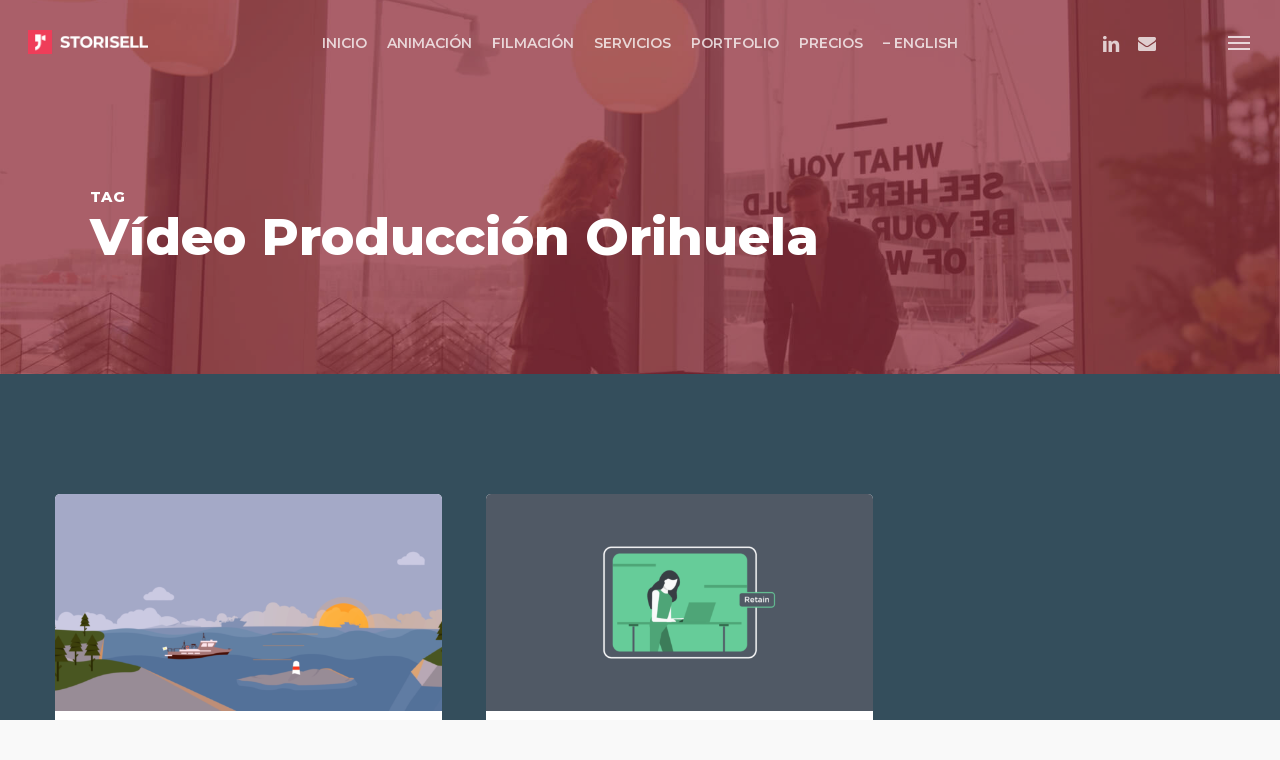

--- FILE ---
content_type: text/html; charset=UTF-8
request_url: https://storisell.es/tag/video-produccion-orihuela/
body_size: 18700
content:
<!doctype html>
<html lang="es" class="no-js">
<head>
	<meta charset="UTF-8">
	<meta name="viewport" content="width=device-width, initial-scale=1, maximum-scale=1, user-scalable=0" /><meta name='robots' content='index, follow, max-image-preview:large, max-snippet:-1, max-video-preview:-1' />

	<!-- This site is optimized with the Yoast SEO plugin v26.7 - https://yoast.com/wordpress/plugins/seo/ -->
	<title>Vídeo Producción Orihuela Storisell España</title>
	<meta name="description" content="Storisell España | Estás a un paso de conseguir el contenido perfecto para transformar tu empresa. Vídeos Corporativos Animados." />
	<link rel="canonical" href="https://storisell.es/tag/video-produccion-orihuela/" />
	<meta property="og:locale" content="es_ES" />
	<meta property="og:type" content="article" />
	<meta property="og:title" content="Vídeo Producción Orihuela Storisell España" />
	<meta property="og:description" content="Storisell España | Estás a un paso de conseguir el contenido perfecto para transformar tu empresa. Vídeos Corporativos Animados." />
	<meta property="og:url" content="https://storisell.es/tag/video-produccion-orihuela/" />
	<meta property="og:site_name" content="Storisell España" />
	<meta name="twitter:card" content="summary_large_image" />
	<meta name="twitter:site" content="@storisell" />
	<script type="application/ld+json" class="yoast-schema-graph">{"@context":"https://schema.org","@graph":[{"@type":"CollectionPage","@id":"https://storisell.es/tag/video-produccion-orihuela/","url":"https://storisell.es/tag/video-produccion-orihuela/","name":"Vídeo Producción Orihuela Storisell España","isPartOf":{"@id":"https://storisell.es/#website"},"primaryImageOfPage":{"@id":"https://storisell.es/tag/video-produccion-orihuela/#primaryimage"},"image":{"@id":"https://storisell.es/tag/video-produccion-orihuela/#primaryimage"},"thumbnailUrl":"https://storisell.es/wp-content/uploads/2019/07/Vídeo-explicativos-MW.png","description":"Storisell España | Estás a un paso de conseguir el contenido perfecto para transformar tu empresa. Vídeos Corporativos Animados.","breadcrumb":{"@id":"https://storisell.es/tag/video-produccion-orihuela/#breadcrumb"},"inLanguage":"es"},{"@type":"ImageObject","inLanguage":"es","@id":"https://storisell.es/tag/video-produccion-orihuela/#primaryimage","url":"https://storisell.es/wp-content/uploads/2019/07/Vídeo-explicativos-MW.png","contentUrl":"https://storisell.es/wp-content/uploads/2019/07/Vídeo-explicativos-MW.png","width":2880,"height":1620,"caption":"Vídeo explicativos MW. Vídeos explicativos audiovisual."},{"@type":"BreadcrumbList","@id":"https://storisell.es/tag/video-produccion-orihuela/#breadcrumb","itemListElement":[{"@type":"ListItem","position":1,"name":"INICIO","item":"https://storisell.es/"},{"@type":"ListItem","position":2,"name":"Vídeo Producción Orihuela"}]},{"@type":"WebSite","@id":"https://storisell.es/#website","url":"https://storisell.es/","name":"Storisell España","description":"Agencia de Marketing y Animación","publisher":{"@id":"https://storisell.es/#organization"},"potentialAction":[{"@type":"SearchAction","target":{"@type":"EntryPoint","urlTemplate":"https://storisell.es/?s={search_term_string}"},"query-input":{"@type":"PropertyValueSpecification","valueRequired":true,"valueName":"search_term_string"}}],"inLanguage":"es"},{"@type":"Organization","@id":"https://storisell.es/#organization","name":"Storisell España","url":"https://storisell.es/","logo":{"@type":"ImageObject","inLanguage":"es","@id":"https://storisell.es/#/schema/logo/image/","url":"https://storisell.es/wp-content/uploads/2021/02/cropped-Storisell-Square.png","contentUrl":"https://storisell.es/wp-content/uploads/2021/02/cropped-Storisell-Square.png","width":512,"height":512,"caption":"Storisell España"},"image":{"@id":"https://storisell.es/#/schema/logo/image/"},"sameAs":["https://www.facebook.com/storisell/","https://x.com/storisell","https://www.instagram.com/storisell/","https://www.linkedin.com/company/storisell/","https://www.youtube.com/@storisell"]}]}</script>
	<!-- / Yoast SEO plugin. -->


<link rel='dns-prefetch' href='//js.hs-scripts.com' />
<link rel='dns-prefetch' href='//www.googletagmanager.com' />
<link rel='dns-prefetch' href='//fonts.googleapis.com' />
<link rel="alternate" type="application/rss+xml" title="Storisell España &raquo; Feed" href="https://storisell.es/feed/" />
<link rel="alternate" type="application/rss+xml" title="Storisell España &raquo; Feed de los comentarios" href="https://storisell.es/comments/feed/" />
<link rel="alternate" type="application/rss+xml" title="Storisell España &raquo; Etiqueta Vídeo Producción Orihuela del feed" href="https://storisell.es/tag/video-produccion-orihuela/feed/" />
<style id='wp-img-auto-sizes-contain-inline-css' type='text/css'>
img:is([sizes=auto i],[sizes^="auto," i]){contain-intrinsic-size:3000px 1500px}
/*# sourceURL=wp-img-auto-sizes-contain-inline-css */
</style>
<style id='wp-emoji-styles-inline-css' type='text/css'>

	img.wp-smiley, img.emoji {
		display: inline !important;
		border: none !important;
		box-shadow: none !important;
		height: 1em !important;
		width: 1em !important;
		margin: 0 0.07em !important;
		vertical-align: -0.1em !important;
		background: none !important;
		padding: 0 !important;
	}
/*# sourceURL=wp-emoji-styles-inline-css */
</style>
<style id='wp-block-library-inline-css' type='text/css'>
:root{--wp-block-synced-color:#7a00df;--wp-block-synced-color--rgb:122,0,223;--wp-bound-block-color:var(--wp-block-synced-color);--wp-editor-canvas-background:#ddd;--wp-admin-theme-color:#007cba;--wp-admin-theme-color--rgb:0,124,186;--wp-admin-theme-color-darker-10:#006ba1;--wp-admin-theme-color-darker-10--rgb:0,107,160.5;--wp-admin-theme-color-darker-20:#005a87;--wp-admin-theme-color-darker-20--rgb:0,90,135;--wp-admin-border-width-focus:2px}@media (min-resolution:192dpi){:root{--wp-admin-border-width-focus:1.5px}}.wp-element-button{cursor:pointer}:root .has-very-light-gray-background-color{background-color:#eee}:root .has-very-dark-gray-background-color{background-color:#313131}:root .has-very-light-gray-color{color:#eee}:root .has-very-dark-gray-color{color:#313131}:root .has-vivid-green-cyan-to-vivid-cyan-blue-gradient-background{background:linear-gradient(135deg,#00d084,#0693e3)}:root .has-purple-crush-gradient-background{background:linear-gradient(135deg,#34e2e4,#4721fb 50%,#ab1dfe)}:root .has-hazy-dawn-gradient-background{background:linear-gradient(135deg,#faaca8,#dad0ec)}:root .has-subdued-olive-gradient-background{background:linear-gradient(135deg,#fafae1,#67a671)}:root .has-atomic-cream-gradient-background{background:linear-gradient(135deg,#fdd79a,#004a59)}:root .has-nightshade-gradient-background{background:linear-gradient(135deg,#330968,#31cdcf)}:root .has-midnight-gradient-background{background:linear-gradient(135deg,#020381,#2874fc)}:root{--wp--preset--font-size--normal:16px;--wp--preset--font-size--huge:42px}.has-regular-font-size{font-size:1em}.has-larger-font-size{font-size:2.625em}.has-normal-font-size{font-size:var(--wp--preset--font-size--normal)}.has-huge-font-size{font-size:var(--wp--preset--font-size--huge)}.has-text-align-center{text-align:center}.has-text-align-left{text-align:left}.has-text-align-right{text-align:right}.has-fit-text{white-space:nowrap!important}#end-resizable-editor-section{display:none}.aligncenter{clear:both}.items-justified-left{justify-content:flex-start}.items-justified-center{justify-content:center}.items-justified-right{justify-content:flex-end}.items-justified-space-between{justify-content:space-between}.screen-reader-text{border:0;clip-path:inset(50%);height:1px;margin:-1px;overflow:hidden;padding:0;position:absolute;width:1px;word-wrap:normal!important}.screen-reader-text:focus{background-color:#ddd;clip-path:none;color:#444;display:block;font-size:1em;height:auto;left:5px;line-height:normal;padding:15px 23px 14px;text-decoration:none;top:5px;width:auto;z-index:100000}html :where(.has-border-color){border-style:solid}html :where([style*=border-top-color]){border-top-style:solid}html :where([style*=border-right-color]){border-right-style:solid}html :where([style*=border-bottom-color]){border-bottom-style:solid}html :where([style*=border-left-color]){border-left-style:solid}html :where([style*=border-width]){border-style:solid}html :where([style*=border-top-width]){border-top-style:solid}html :where([style*=border-right-width]){border-right-style:solid}html :where([style*=border-bottom-width]){border-bottom-style:solid}html :where([style*=border-left-width]){border-left-style:solid}html :where(img[class*=wp-image-]){height:auto;max-width:100%}:where(figure){margin:0 0 1em}html :where(.is-position-sticky){--wp-admin--admin-bar--position-offset:var(--wp-admin--admin-bar--height,0px)}@media screen and (max-width:600px){html :where(.is-position-sticky){--wp-admin--admin-bar--position-offset:0px}}

/*# sourceURL=wp-block-library-inline-css */
</style><style id='global-styles-inline-css' type='text/css'>
:root{--wp--preset--aspect-ratio--square: 1;--wp--preset--aspect-ratio--4-3: 4/3;--wp--preset--aspect-ratio--3-4: 3/4;--wp--preset--aspect-ratio--3-2: 3/2;--wp--preset--aspect-ratio--2-3: 2/3;--wp--preset--aspect-ratio--16-9: 16/9;--wp--preset--aspect-ratio--9-16: 9/16;--wp--preset--color--black: #000000;--wp--preset--color--cyan-bluish-gray: #abb8c3;--wp--preset--color--white: #ffffff;--wp--preset--color--pale-pink: #f78da7;--wp--preset--color--vivid-red: #cf2e2e;--wp--preset--color--luminous-vivid-orange: #ff6900;--wp--preset--color--luminous-vivid-amber: #fcb900;--wp--preset--color--light-green-cyan: #7bdcb5;--wp--preset--color--vivid-green-cyan: #00d084;--wp--preset--color--pale-cyan-blue: #8ed1fc;--wp--preset--color--vivid-cyan-blue: #0693e3;--wp--preset--color--vivid-purple: #9b51e0;--wp--preset--gradient--vivid-cyan-blue-to-vivid-purple: linear-gradient(135deg,rgb(6,147,227) 0%,rgb(155,81,224) 100%);--wp--preset--gradient--light-green-cyan-to-vivid-green-cyan: linear-gradient(135deg,rgb(122,220,180) 0%,rgb(0,208,130) 100%);--wp--preset--gradient--luminous-vivid-amber-to-luminous-vivid-orange: linear-gradient(135deg,rgb(252,185,0) 0%,rgb(255,105,0) 100%);--wp--preset--gradient--luminous-vivid-orange-to-vivid-red: linear-gradient(135deg,rgb(255,105,0) 0%,rgb(207,46,46) 100%);--wp--preset--gradient--very-light-gray-to-cyan-bluish-gray: linear-gradient(135deg,rgb(238,238,238) 0%,rgb(169,184,195) 100%);--wp--preset--gradient--cool-to-warm-spectrum: linear-gradient(135deg,rgb(74,234,220) 0%,rgb(151,120,209) 20%,rgb(207,42,186) 40%,rgb(238,44,130) 60%,rgb(251,105,98) 80%,rgb(254,248,76) 100%);--wp--preset--gradient--blush-light-purple: linear-gradient(135deg,rgb(255,206,236) 0%,rgb(152,150,240) 100%);--wp--preset--gradient--blush-bordeaux: linear-gradient(135deg,rgb(254,205,165) 0%,rgb(254,45,45) 50%,rgb(107,0,62) 100%);--wp--preset--gradient--luminous-dusk: linear-gradient(135deg,rgb(255,203,112) 0%,rgb(199,81,192) 50%,rgb(65,88,208) 100%);--wp--preset--gradient--pale-ocean: linear-gradient(135deg,rgb(255,245,203) 0%,rgb(182,227,212) 50%,rgb(51,167,181) 100%);--wp--preset--gradient--electric-grass: linear-gradient(135deg,rgb(202,248,128) 0%,rgb(113,206,126) 100%);--wp--preset--gradient--midnight: linear-gradient(135deg,rgb(2,3,129) 0%,rgb(40,116,252) 100%);--wp--preset--font-size--small: 13px;--wp--preset--font-size--medium: 20px;--wp--preset--font-size--large: 36px;--wp--preset--font-size--x-large: 42px;--wp--preset--spacing--20: 0.44rem;--wp--preset--spacing--30: 0.67rem;--wp--preset--spacing--40: 1rem;--wp--preset--spacing--50: 1.5rem;--wp--preset--spacing--60: 2.25rem;--wp--preset--spacing--70: 3.38rem;--wp--preset--spacing--80: 5.06rem;--wp--preset--shadow--natural: 6px 6px 9px rgba(0, 0, 0, 0.2);--wp--preset--shadow--deep: 12px 12px 50px rgba(0, 0, 0, 0.4);--wp--preset--shadow--sharp: 6px 6px 0px rgba(0, 0, 0, 0.2);--wp--preset--shadow--outlined: 6px 6px 0px -3px rgb(255, 255, 255), 6px 6px rgb(0, 0, 0);--wp--preset--shadow--crisp: 6px 6px 0px rgb(0, 0, 0);}:where(.is-layout-flex){gap: 0.5em;}:where(.is-layout-grid){gap: 0.5em;}body .is-layout-flex{display: flex;}.is-layout-flex{flex-wrap: wrap;align-items: center;}.is-layout-flex > :is(*, div){margin: 0;}body .is-layout-grid{display: grid;}.is-layout-grid > :is(*, div){margin: 0;}:where(.wp-block-columns.is-layout-flex){gap: 2em;}:where(.wp-block-columns.is-layout-grid){gap: 2em;}:where(.wp-block-post-template.is-layout-flex){gap: 1.25em;}:where(.wp-block-post-template.is-layout-grid){gap: 1.25em;}.has-black-color{color: var(--wp--preset--color--black) !important;}.has-cyan-bluish-gray-color{color: var(--wp--preset--color--cyan-bluish-gray) !important;}.has-white-color{color: var(--wp--preset--color--white) !important;}.has-pale-pink-color{color: var(--wp--preset--color--pale-pink) !important;}.has-vivid-red-color{color: var(--wp--preset--color--vivid-red) !important;}.has-luminous-vivid-orange-color{color: var(--wp--preset--color--luminous-vivid-orange) !important;}.has-luminous-vivid-amber-color{color: var(--wp--preset--color--luminous-vivid-amber) !important;}.has-light-green-cyan-color{color: var(--wp--preset--color--light-green-cyan) !important;}.has-vivid-green-cyan-color{color: var(--wp--preset--color--vivid-green-cyan) !important;}.has-pale-cyan-blue-color{color: var(--wp--preset--color--pale-cyan-blue) !important;}.has-vivid-cyan-blue-color{color: var(--wp--preset--color--vivid-cyan-blue) !important;}.has-vivid-purple-color{color: var(--wp--preset--color--vivid-purple) !important;}.has-black-background-color{background-color: var(--wp--preset--color--black) !important;}.has-cyan-bluish-gray-background-color{background-color: var(--wp--preset--color--cyan-bluish-gray) !important;}.has-white-background-color{background-color: var(--wp--preset--color--white) !important;}.has-pale-pink-background-color{background-color: var(--wp--preset--color--pale-pink) !important;}.has-vivid-red-background-color{background-color: var(--wp--preset--color--vivid-red) !important;}.has-luminous-vivid-orange-background-color{background-color: var(--wp--preset--color--luminous-vivid-orange) !important;}.has-luminous-vivid-amber-background-color{background-color: var(--wp--preset--color--luminous-vivid-amber) !important;}.has-light-green-cyan-background-color{background-color: var(--wp--preset--color--light-green-cyan) !important;}.has-vivid-green-cyan-background-color{background-color: var(--wp--preset--color--vivid-green-cyan) !important;}.has-pale-cyan-blue-background-color{background-color: var(--wp--preset--color--pale-cyan-blue) !important;}.has-vivid-cyan-blue-background-color{background-color: var(--wp--preset--color--vivid-cyan-blue) !important;}.has-vivid-purple-background-color{background-color: var(--wp--preset--color--vivid-purple) !important;}.has-black-border-color{border-color: var(--wp--preset--color--black) !important;}.has-cyan-bluish-gray-border-color{border-color: var(--wp--preset--color--cyan-bluish-gray) !important;}.has-white-border-color{border-color: var(--wp--preset--color--white) !important;}.has-pale-pink-border-color{border-color: var(--wp--preset--color--pale-pink) !important;}.has-vivid-red-border-color{border-color: var(--wp--preset--color--vivid-red) !important;}.has-luminous-vivid-orange-border-color{border-color: var(--wp--preset--color--luminous-vivid-orange) !important;}.has-luminous-vivid-amber-border-color{border-color: var(--wp--preset--color--luminous-vivid-amber) !important;}.has-light-green-cyan-border-color{border-color: var(--wp--preset--color--light-green-cyan) !important;}.has-vivid-green-cyan-border-color{border-color: var(--wp--preset--color--vivid-green-cyan) !important;}.has-pale-cyan-blue-border-color{border-color: var(--wp--preset--color--pale-cyan-blue) !important;}.has-vivid-cyan-blue-border-color{border-color: var(--wp--preset--color--vivid-cyan-blue) !important;}.has-vivid-purple-border-color{border-color: var(--wp--preset--color--vivid-purple) !important;}.has-vivid-cyan-blue-to-vivid-purple-gradient-background{background: var(--wp--preset--gradient--vivid-cyan-blue-to-vivid-purple) !important;}.has-light-green-cyan-to-vivid-green-cyan-gradient-background{background: var(--wp--preset--gradient--light-green-cyan-to-vivid-green-cyan) !important;}.has-luminous-vivid-amber-to-luminous-vivid-orange-gradient-background{background: var(--wp--preset--gradient--luminous-vivid-amber-to-luminous-vivid-orange) !important;}.has-luminous-vivid-orange-to-vivid-red-gradient-background{background: var(--wp--preset--gradient--luminous-vivid-orange-to-vivid-red) !important;}.has-very-light-gray-to-cyan-bluish-gray-gradient-background{background: var(--wp--preset--gradient--very-light-gray-to-cyan-bluish-gray) !important;}.has-cool-to-warm-spectrum-gradient-background{background: var(--wp--preset--gradient--cool-to-warm-spectrum) !important;}.has-blush-light-purple-gradient-background{background: var(--wp--preset--gradient--blush-light-purple) !important;}.has-blush-bordeaux-gradient-background{background: var(--wp--preset--gradient--blush-bordeaux) !important;}.has-luminous-dusk-gradient-background{background: var(--wp--preset--gradient--luminous-dusk) !important;}.has-pale-ocean-gradient-background{background: var(--wp--preset--gradient--pale-ocean) !important;}.has-electric-grass-gradient-background{background: var(--wp--preset--gradient--electric-grass) !important;}.has-midnight-gradient-background{background: var(--wp--preset--gradient--midnight) !important;}.has-small-font-size{font-size: var(--wp--preset--font-size--small) !important;}.has-medium-font-size{font-size: var(--wp--preset--font-size--medium) !important;}.has-large-font-size{font-size: var(--wp--preset--font-size--large) !important;}.has-x-large-font-size{font-size: var(--wp--preset--font-size--x-large) !important;}
/*# sourceURL=global-styles-inline-css */
</style>

<style id='classic-theme-styles-inline-css' type='text/css'>
/*! This file is auto-generated */
.wp-block-button__link{color:#fff;background-color:#32373c;border-radius:9999px;box-shadow:none;text-decoration:none;padding:calc(.667em + 2px) calc(1.333em + 2px);font-size:1.125em}.wp-block-file__button{background:#32373c;color:#fff;text-decoration:none}
/*# sourceURL=/wp-includes/css/classic-themes.min.css */
</style>
<link rel='stylesheet' id='font-awesome-css' href='https://storisell.es/wp-content/themes/salient/css/font-awesome-legacy.min.css?ver=4.7.1' type='text/css' media='all' />
<link rel='stylesheet' id='salient-grid-system-css' href='https://storisell.es/wp-content/themes/salient/css/build/grid-system.css?ver=16.1.3' type='text/css' media='all' />
<link rel='stylesheet' id='main-styles-css' href='https://storisell.es/wp-content/themes/salient/css/build/style.css?ver=16.1.3' type='text/css' media='all' />
<style id='main-styles-inline-css' type='text/css'>
html:not(.page-trans-loaded) { background-color: #ffffff; }
/*# sourceURL=main-styles-inline-css */
</style>
<link rel='stylesheet' id='nectar-header-layout-centered-menu-css' href='https://storisell.es/wp-content/themes/salient/css/build/header/header-layout-centered-menu.css?ver=16.1.3' type='text/css' media='all' />
<link rel='stylesheet' id='nectar-cf7-css' href='https://storisell.es/wp-content/themes/salient/css/build/third-party/cf7.css?ver=16.1.3' type='text/css' media='all' />
<link rel='stylesheet' id='nectar_default_font_open_sans-css' href='https://fonts.googleapis.com/css?family=Open+Sans%3A300%2C400%2C600%2C700&#038;subset=latin%2Clatin-ext' type='text/css' media='all' />
<link rel='stylesheet' id='nectar-blog-masonry-core-css' href='https://storisell.es/wp-content/themes/salient/css/build/blog/masonry-core.css?ver=16.1.3' type='text/css' media='all' />
<link rel='stylesheet' id='responsive-css' href='https://storisell.es/wp-content/themes/salient/css/build/responsive.css?ver=16.1.3' type='text/css' media='all' />
<link rel='stylesheet' id='select2-css' href='https://storisell.es/wp-content/themes/salient/css/build/plugins/select2.css?ver=4.0.1' type='text/css' media='all' />
<link rel='stylesheet' id='skin-ascend-css' href='https://storisell.es/wp-content/themes/salient/css/build/ascend.css?ver=16.1.3' type='text/css' media='all' />
<link rel='stylesheet' id='salient-wp-menu-dynamic-css' href='https://storisell.es/wp-content/uploads/salient/menu-dynamic.css?ver=12682' type='text/css' media='all' />
<link rel='stylesheet' id='dynamic-css-css' href='https://storisell.es/wp-content/themes/salient/css/salient-dynamic-styles.css?ver=17620' type='text/css' media='all' />
<style id='dynamic-css-inline-css' type='text/css'>
body[data-bg-header="true"].category .container-wrap,body[data-bg-header="true"].author .container-wrap,body[data-bg-header="true"].date .container-wrap,body[data-bg-header="true"].blog .container-wrap{padding-top:var(--container-padding)!important}.archive.author .row .col.section-title span,.archive.category .row .col.section-title span,.archive.tag .row .col.section-title span,.archive.date .row .col.section-title span{padding-left:0}body.author #page-header-wrap #page-header-bg,body.category #page-header-wrap #page-header-bg,body.tag #page-header-wrap #page-header-bg,body.date #page-header-wrap #page-header-bg{height:auto;padding-top:8%;padding-bottom:8%;}.archive #page-header-wrap{height:auto;}.archive.category .row .col.section-title p,.archive.tag .row .col.section-title p{margin-top:10px;}body[data-bg-header="true"].archive .container-wrap.meta_overlaid_blog,body[data-bg-header="true"].category .container-wrap.meta_overlaid_blog,body[data-bg-header="true"].author .container-wrap.meta_overlaid_blog,body[data-bg-header="true"].date .container-wrap.meta_overlaid_blog{padding-top:0!important;}#page-header-bg[data-alignment="center"] .span_6 p{margin:0 auto;}body.archive #page-header-bg:not(.fullscreen-header) .span_6{position:relative;-webkit-transform:none;transform:none;top:0;}.blog-archive-header .nectar-author-gravatar img{width:125px;border-radius:100px;}.blog-archive-header .container .span_12 p{font-size:min(max(calc(1.3vw),16px),20px);line-height:1.5;margin-top:.5em;}body .page-header-no-bg.color-bg{padding:5% 0;}@media only screen and (max-width:999px){body .page-header-no-bg.color-bg{padding:7% 0;}}@media only screen and (max-width:690px){body .page-header-no-bg.color-bg{padding:9% 0;}.blog-archive-header .nectar-author-gravatar img{width:75px;}}.blog-archive-header.color-bg .col.section-title{border-bottom:0;padding:0;}.blog-archive-header.color-bg *{color:inherit!important;}.nectar-archive-tax-count{position:relative;padding:.5em;transform:translateX(0.25em) translateY(-0.75em);font-size:clamp(14px,0.3em,20px);display:inline-block;vertical-align:super;}.nectar-archive-tax-count:before{content:"";display:block;padding-bottom:100%;width:100%;position:absolute;top:50%;left:50%;transform:translate(-50%,-50%);border-radius:100px;background-color:currentColor;opacity:0.1;}.no-rgba #header-space{display:none;}@media only screen and (max-width:999px){body #header-space[data-header-mobile-fixed="1"]{display:none;}#header-outer[data-mobile-fixed="false"]{position:absolute;}}@media only screen and (max-width:999px){body:not(.nectar-no-flex-height) #header-space[data-secondary-header-display="full"]:not([data-header-mobile-fixed="false"]){display:block!important;margin-bottom:-50px;}#header-space[data-secondary-header-display="full"][data-header-mobile-fixed="false"]{display:none;}}@media only screen and (min-width:1000px){#header-space{display:none;}.nectar-slider-wrap.first-section,.parallax_slider_outer.first-section,.full-width-content.first-section,.parallax_slider_outer.first-section .swiper-slide .content,.nectar-slider-wrap.first-section .swiper-slide .content,#page-header-bg,.nder-page-header,#page-header-wrap,.full-width-section.first-section{margin-top:0!important;}body #page-header-bg,body #page-header-wrap{height:84px;}body #search-outer{z-index:100000;}}@media only screen and (min-width:1000px){#page-header-wrap.fullscreen-header,#page-header-wrap.fullscreen-header #page-header-bg,html:not(.nectar-box-roll-loaded) .nectar-box-roll > #page-header-bg.fullscreen-header,.nectar_fullscreen_zoom_recent_projects,#nectar_fullscreen_rows:not(.afterLoaded) > div{height:100vh;}.wpb_row.vc_row-o-full-height.top-level,.wpb_row.vc_row-o-full-height.top-level > .col.span_12{min-height:100vh;}#page-header-bg[data-alignment-v="middle"] .span_6 .inner-wrap,#page-header-bg[data-alignment-v="top"] .span_6 .inner-wrap,.blog-archive-header.color-bg .container{padding-top:79px;}#page-header-wrap.container #page-header-bg .span_6 .inner-wrap{padding-top:0;}.nectar-slider-wrap[data-fullscreen="true"]:not(.loaded),.nectar-slider-wrap[data-fullscreen="true"]:not(.loaded) .swiper-container{height:calc(100vh + 2px)!important;}.admin-bar .nectar-slider-wrap[data-fullscreen="true"]:not(.loaded),.admin-bar .nectar-slider-wrap[data-fullscreen="true"]:not(.loaded) .swiper-container{height:calc(100vh - 30px)!important;}}@media only screen and (max-width:999px){#page-header-bg[data-alignment-v="middle"]:not(.fullscreen-header) .span_6 .inner-wrap,#page-header-bg[data-alignment-v="top"] .span_6 .inner-wrap,.blog-archive-header.color-bg .container{padding-top:49px;}.vc_row.top-level.full-width-section:not(.full-width-ns) > .span_12,#page-header-bg[data-alignment-v="bottom"] .span_6 .inner-wrap{padding-top:24px;}}@media only screen and (max-width:690px){.vc_row.top-level.full-width-section:not(.full-width-ns) > .span_12{padding-top:49px;}.vc_row.top-level.full-width-content .nectar-recent-posts-single_featured .recent-post-container > .inner-wrap{padding-top:24px;}}@media only screen and (max-width:999px){.full-width-ns .nectar-slider-wrap .swiper-slide[data-y-pos="middle"] .content,.full-width-ns .nectar-slider-wrap .swiper-slide[data-y-pos="top"] .content{padding-top:30px;}}@media only screen and (max-width:999px){.using-mobile-browser #nectar_fullscreen_rows:not(.afterLoaded):not([data-mobile-disable="on"]) > div{height:calc(100vh - 76px);}.using-mobile-browser .wpb_row.vc_row-o-full-height.top-level,.using-mobile-browser .wpb_row.vc_row-o-full-height.top-level > .col.span_12,[data-permanent-transparent="1"].using-mobile-browser .wpb_row.vc_row-o-full-height.top-level,[data-permanent-transparent="1"].using-mobile-browser .wpb_row.vc_row-o-full-height.top-level > .col.span_12{min-height:calc(100vh - 76px);}html:not(.nectar-box-roll-loaded) .nectar-box-roll > #page-header-bg.fullscreen-header,.nectar_fullscreen_zoom_recent_projects,.nectar-slider-wrap[data-fullscreen="true"]:not(.loaded),.nectar-slider-wrap[data-fullscreen="true"]:not(.loaded) .swiper-container,#nectar_fullscreen_rows:not(.afterLoaded):not([data-mobile-disable="on"]) > div{height:calc(100vh - 1px);}.wpb_row.vc_row-o-full-height.top-level,.wpb_row.vc_row-o-full-height.top-level > .col.span_12{min-height:calc(100vh - 1px);}body[data-transparent-header="false"] #ajax-content-wrap.no-scroll{min-height:calc(100vh - 1px);height:calc(100vh - 1px);}}.screen-reader-text,.nectar-skip-to-content:not(:focus){border:0;clip:rect(1px,1px,1px,1px);clip-path:inset(50%);height:1px;margin:-1px;overflow:hidden;padding:0;position:absolute!important;width:1px;word-wrap:normal!important;}.row .col img:not([srcset]){width:auto;}.row .col img.img-with-animation.nectar-lazy:not([srcset]){width:100%;}
/*# sourceURL=dynamic-css-inline-css */
</style>
<link rel='stylesheet' id='redux-google-fonts-salient_redux-css' href='https://fonts.googleapis.com/css?family=Montserrat%3A600%2C800%2C400%2C400italic%7CSource+Sans+Pro%3A400%2C700&#038;subset=latin&#038;ver=6.9' type='text/css' media='all' />
<script type="text/javascript" src="https://storisell.es/wp-includes/js/jquery/jquery.min.js?ver=3.7.1" id="jquery-core-js"></script>
<script type="text/javascript" src="https://storisell.es/wp-includes/js/jquery/jquery-migrate.min.js?ver=3.4.1" id="jquery-migrate-js"></script>

<!-- Fragmento de código de la etiqueta de Google (gtag.js) añadida por Site Kit -->
<!-- Fragmento de código de Google Analytics añadido por Site Kit -->
<script type="text/javascript" src="https://www.googletagmanager.com/gtag/js?id=GT-M3487L2" id="google_gtagjs-js" async></script>
<script type="text/javascript" id="google_gtagjs-js-after">
/* <![CDATA[ */
window.dataLayer = window.dataLayer || [];function gtag(){dataLayer.push(arguments);}
gtag("set","linker",{"domains":["storisell.es"]});
gtag("js", new Date());
gtag("set", "developer_id.dZTNiMT", true);
gtag("config", "GT-M3487L2");
//# sourceURL=google_gtagjs-js-after
/* ]]> */
</script>
<script></script><link rel="https://api.w.org/" href="https://storisell.es/wp-json/" /><link rel="alternate" title="JSON" type="application/json" href="https://storisell.es/wp-json/wp/v2/tags/1361" /><link rel="EditURI" type="application/rsd+xml" title="RSD" href="https://storisell.es/xmlrpc.php?rsd" />
<meta name="generator" content="WordPress 6.9" />
<meta name="generator" content="Site Kit by Google 1.170.0" />			<!-- DO NOT COPY THIS SNIPPET! Start of Page Analytics Tracking for HubSpot WordPress plugin v11.3.37-->
			<script class="hsq-set-content-id" data-content-id="listing-page">
				var _hsq = _hsq || [];
				_hsq.push(["setContentType", "listing-page"]);
			</script>
			<!-- DO NOT COPY THIS SNIPPET! End of Page Analytics Tracking for HubSpot WordPress plugin -->
			<script type="text/javascript"> var root = document.getElementsByTagName( "html" )[0]; root.setAttribute( "class", "js" ); </script><meta name="generator" content="Powered by WPBakery Page Builder - drag and drop page builder for WordPress."/>

<!-- Fragmento de código de Google Tag Manager añadido por Site Kit -->
<script type="text/javascript">
/* <![CDATA[ */

			( function( w, d, s, l, i ) {
				w[l] = w[l] || [];
				w[l].push( {'gtm.start': new Date().getTime(), event: 'gtm.js'} );
				var f = d.getElementsByTagName( s )[0],
					j = d.createElement( s ), dl = l != 'dataLayer' ? '&l=' + l : '';
				j.async = true;
				j.src = 'https://www.googletagmanager.com/gtm.js?id=' + i + dl;
				f.parentNode.insertBefore( j, f );
			} )( window, document, 'script', 'dataLayer', 'GTM-5X8Z3TC' );
			
/* ]]> */
</script>

<!-- Final del fragmento de código de Google Tag Manager añadido por Site Kit -->
<link rel="icon" href="https://storisell.es/wp-content/uploads/2021/02/cropped-Storisell-Square-32x32.png" sizes="32x32" />
<link rel="icon" href="https://storisell.es/wp-content/uploads/2021/02/cropped-Storisell-Square-192x192.png" sizes="192x192" />
<link rel="apple-touch-icon" href="https://storisell.es/wp-content/uploads/2021/02/cropped-Storisell-Square-180x180.png" />
<meta name="msapplication-TileImage" content="https://storisell.es/wp-content/uploads/2021/02/cropped-Storisell-Square-270x270.png" />
		<style type="text/css" id="wp-custom-css">
			/*** Contact forms ***/
.wpcf7 {
	margin-top: 10px;
}

.wpcf7-submit {
	margin-top: 30px;
	float: right;
}

/*** Blog posts ***/
.featured_img_left {
	max-width: 800px;
	margin-left: auto;
	margin-right: auto !important;
}
.featured_img_left .post-featured-img, .post-featured-img-wrap {
	border-radius: 0 !important;
}
.wpb_row .light 
.meta-category a {
	display: none !important;
}
.wpb_row .light 
.meta-category a:nth-child(1) {
	font-size: 12px !important;
	font-weight: 700 !important;
	color: #fff !important;
	text-transform: uppercase;
	letter-spacing: 1px;
	display: block !important;
}
.wpb_row .light 
.meta-category a:before {
	background-color: 
		#fff !important;
}
@media only screen and (min-width: 691px) {
	.post-featured-img-wrap {
		width: 40% !important;
	}
	.post-content-wrap {
	max-width: 60% !important;
	padding: 
		30px 60px 30px 0px
		!important;
	}
	.flipblog 
	.post-featured-img-wrap {
		left: 60%;
  	right: auto;
	}
	.flipblog 
	.post-content-wrap {
		transform: translate(-66%);
	}
}
.blog_next_prev_buttons {
	margin-left: 0 !important;
}
.single-post .container-wrap div:nth-child(2) {
	padding-bottom: 0 !important;
}
.single-post .container-wrap > .row {
	max-height: 300px !important;
}
@media only screen and (
	max-width: 1000px) {
		.single-post 
		.container-wrap > .row  {
			max-height: 
			225px !important;
		}
}
@media only screen and (max-width: 690px) {
	.single-post 
	.container-wrap > .row  {
		max-height: 
		250px !important;}
}

/*** Archives ***/
.archive #header-outer.transparent.dark-slide > header#top nav > ul > li > a{
	color: #fff !important;
}
.archive #header-outer[data-lhe="animated_underline"].transparent.dark-slide header#top nav > ul > li > a:after {
	border-color: #fff !important;
}
.archive #header-outer.transparent.dark-slide:not(.directional-nav-effect) > header#top nav ul .slide-out-widget-area-toggle[data-icon-animation="simple-transform"] .lines-button:after,
#header-outer.transparent.dark-slide:not(.directional-nav-effect) > header#top nav ul .slide-out-widget-area-toggle a .lines-button i:before, 
#header-outer.transparent.dark-slide:not(.directional-nav-effect) > header#top nav ul .slide-out-widget-area-toggle a .lines-button i:after {
	background-color: #fff !important;
}

body[data-bg-header="true"].archive .container-wrap {
	padding-top: 0 !important;
}
.archive .blog-fullwidth-wrap {
	background-color: 
		#344e5c !important;
	padding-top: 120px !important;
}
.archive 
.blog-fullwidth-wrap 
.animated {
	opacity: 1 !important;
}
.archive 
.blog-fullwidth-wrap 
.post-content {
	padding: 0 !important;
	background-color: #fff !important;
}
.archive 
#ajax-content-wrap
.container-wrap {
	padding-bottom: 0 !important;
}
.archive, .masonry.material .masonry-blog-item .inner-wrap, .related-posts[data-style="material"] .inner-wrap 
 {
	box-shadow: none !important;
}
@media only screen and (min-width: 1000px) {
	.archive 
	.masonry-blog-item {
		display: block !important;
		float: left;
		margin-left: 20px !important;
	}
}

/*** Request contact popup ***/
.nectar-social-sharing-fixed, #to-top {
	display: none;
}
#ajax-content-wrap, #pum-6268, .buttonizer {
	padding-right: 0 !important;
}
.popmake-title {
	margin-bottom: 20px;
}
.buttonizer {
	right: 30px !important;
	bottom: 30px !important;
}
.buttonizer-button {
	width: 175px !important;
	height: 32px !important;
	border-radius: 
		100px !important;
	border-radius: 100px;
	box-shadow: 
		0px 10px 15px -10px 
		#EF3D59 !important;
	transition: 
		all .25s 
		cubic-bezier(
			0.445, 0.05, 
			0.55, 0.95);
	font-weight: 600 !important;
	font-size: 14px !important;
	text-transform: uppercase;
	letter-spacing: 1px;
}
.buttonizer:hover, 
#request-button:hover {
	transform: 
		translate(0, -7px);
}
.buttonizer .buttonizer-button .far {display:none !important;}
.buttonizer-button:after {
	content:'PEDIR PRESUPUESTO';}

#request-button {
	margin-top: 20px;
	padding: 
		10px 20px !important;
	float: right;
	color: #fff;
	font-weight: 600 !important;
	font-size: 14px !important;
	text-transform: uppercase;
	letter-spacing: 1px;
	border: 2px #EF3D59 solid;
	background-color: 
		#EF3D59 !important;
	box-shadow: 
		0px 10px 15px -10px 
		#EF3D59 !important;
	transition: 
		all .25s 
		cubic-bezier(
			0.445, 0.05, 
			0.55, 0.95);
}
.popmake input {
	background-color: 
		#fff !important;
}

.grecaptcha-badge { visibility: hidden; }		</style>
		<noscript><style> .wpb_animate_when_almost_visible { opacity: 1; }</style></noscript><link data-pagespeed-no-defer data-nowprocket data-wpacu-skip data-no-optimize data-noptimize rel='stylesheet' id='main-styles-non-critical-css' href='https://storisell.es/wp-content/themes/salient/css/build/style-non-critical.css?ver=16.1.3' type='text/css' media='all' />
<link data-pagespeed-no-defer data-nowprocket data-wpacu-skip data-no-optimize data-noptimize rel='stylesheet' id='magnific-css' href='https://storisell.es/wp-content/themes/salient/css/build/plugins/magnific.css?ver=8.6.0' type='text/css' media='all' />
<link data-pagespeed-no-defer data-nowprocket data-wpacu-skip data-no-optimize data-noptimize rel='stylesheet' id='nectar-ocm-core-css' href='https://storisell.es/wp-content/themes/salient/css/build/off-canvas/core.css?ver=16.1.3' type='text/css' media='all' />
<link data-pagespeed-no-defer data-nowprocket data-wpacu-skip data-no-optimize data-noptimize rel='stylesheet' id='nectar-ocm-slide-out-right-hover-css' href='https://storisell.es/wp-content/themes/salient/css/build/off-canvas/slide-out-right-hover.css?ver=16.1.3' type='text/css' media='all' />
<meta name="generator" content="WP Rocket 3.20.0.3" data-wpr-features="wpr_preload_links wpr_desktop" /></head><body data-rsssl=1 class="archive tag tag-video-produccion-orihuela tag-1361 wp-theme-salient nectar-auto-lightbox ascend wpb-js-composer js-comp-ver-7.1 vc_responsive" data-footer-reveal="false" data-footer-reveal-shadow="none" data-header-format="centered-menu" data-body-border="off" data-boxed-style="" data-header-breakpoint="1000" data-dropdown-style="minimal" data-cae="easeOutQuart" data-cad="1000" data-megamenu-width="contained" data-aie="zoom-out" data-ls="magnific" data-apte="standard" data-hhun="0" data-fancy-form-rcs="1" data-form-style="minimal" data-form-submit="regular" data-is="minimal" data-button-style="rounded" data-user-account-button="false" data-flex-cols="true" data-col-gap="default" data-header-inherit-rc="false" data-header-search="false" data-animated-anchors="true" data-ajax-transitions="true" data-full-width-header="true" data-slide-out-widget-area="true" data-slide-out-widget-area-style="slide-out-from-right-hover" data-user-set-ocm="1" data-loading-animation="none" data-bg-header="true" data-responsive="1" data-ext-responsive="true" data-ext-padding="90" data-header-resize="1" data-header-color="light" data-cart="false" data-remove-m-parallax="" data-remove-m-video-bgs="" data-m-animate="0" data-force-header-trans-color="light" data-smooth-scrolling="0" data-permanent-transparent="false" >
	
	<script type="text/javascript">
	 (function(window, document) {

		 if(navigator.userAgent.match(/(Android|iPod|iPhone|iPad|BlackBerry|IEMobile|Opera Mini)/)) {
			 document.body.className += " using-mobile-browser mobile ";
		 }
		 if(navigator.userAgent.match(/Mac/) && navigator.maxTouchPoints && navigator.maxTouchPoints > 2) {
			document.body.className += " using-ios-device ";
		}

		 if( !("ontouchstart" in window) ) {

			 var body = document.querySelector("body");
			 var winW = window.innerWidth;
			 var bodyW = body.clientWidth;

			 if (winW > bodyW + 4) {
				 body.setAttribute("style", "--scroll-bar-w: " + (winW - bodyW - 4) + "px");
			 } else {
				 body.setAttribute("style", "--scroll-bar-w: 0px");
			 }
		 }

	 })(window, document);
   </script>		<!-- Fragmento de código de Google Tag Manager (noscript) añadido por Site Kit -->
		<noscript>
			<iframe src="https://www.googletagmanager.com/ns.html?id=GTM-5X8Z3TC" height="0" width="0" style="display:none;visibility:hidden"></iframe>
		</noscript>
		<!-- Final del fragmento de código de Google Tag Manager (noscript) añadido por Site Kit -->
		<a href="#ajax-content-wrap" class="nectar-skip-to-content">Skip to main content</a><div data-rocket-location-hash="860cba7d5a91025ad17850333948b1f6" id="ajax-loading-screen" data-disable-mobile="1" data-disable-fade-on-click="0" data-effect="standard" data-method="standard"><div data-rocket-location-hash="7f1002dfca6de0d24317778f74262d0a" class="loading-icon none"></div></div>	
	<div id="header-space"  data-header-mobile-fixed='1'></div> 
	
		<div data-rocket-location-hash="269dfe7c08ae9e68ff7b82aec63d7352" id="header-outer" data-has-menu="true" data-has-buttons="yes" data-header-button_style="default" data-using-pr-menu="false" data-mobile-fixed="1" data-ptnm="false" data-lhe="animated_underline" data-user-set-bg="#ffffff" data-format="centered-menu" data-permanent-transparent="false" data-megamenu-rt="0" data-remove-fixed="0" data-header-resize="1" data-cart="false" data-transparency-option="" data-box-shadow="small" data-shrink-num="6" data-using-secondary="0" data-using-logo="1" data-logo-height="24" data-m-logo-height="24" data-padding="30" data-full-width="true" data-condense="false" data-transparent-header="true" data-transparent-shadow-helper="false" data-remove-border="true" class="transparent">
		
<header data-rocket-location-hash="505e59eac838ceb5435ef574cac55313" id="top">
	<div data-rocket-location-hash="c2b2a1461d8b94e639cd80a05325878c" class="container">
		<div class="row">
			<div class="col span_3">
								<a id="logo" href="https://storisell.es" data-supplied-ml-starting-dark="false" data-supplied-ml-starting="false" data-supplied-ml="true" >
					<img class="stnd skip-lazy default-logo" width="1081" height="216" alt="Storisell España" src="https://storisell.es/wp-content/uploads/2020/05/Storisell-Logotype-Red-Black.png" srcset="https://storisell.es/wp-content/uploads/2020/05/Storisell-Logotype-Red-Black.png 1x, https://storisell.es/wp-content/uploads/2020/05/Storisell-Logotype-Red-Black.png 2x" /><img class="mobile-only-logo skip-lazy" alt="Storisell España" width="1081" height="216" src="https://storisell.es/wp-content/uploads/2020/05/Storisell-Logotype-Red-Black.png" /><img class="starting-logo skip-lazy default-logo" width="1080" height="216" alt="Storisell España" src="https://storisell.es/wp-content/uploads/2020/05/Storisell-Logotype-Red-White.png" srcset="https://storisell.es/wp-content/uploads/2020/05/Storisell-Logotype-Red-White.png 1x, https://storisell.es/wp-content/uploads/2020/05/Storisell-Logotype-Red-White.png 2x" /><img class="starting-logo dark-version skip-lazy default-logo" width="1080" height="216" alt="Storisell España" src="https://storisell.es/wp-content/uploads/2020/05/Storisell-Logotype-Red-White.png" srcset="https://storisell.es/wp-content/uploads/2020/05/Storisell-Logotype-Red-White.png 1x, https://storisell.es/wp-content/uploads/2020/05/Storisell-Logotype-Red-White.png 2x" />				</a>
							</div><!--/span_3-->

			<div class="col span_9 col_last">
									<div class="nectar-mobile-only mobile-header"><div class="inner"></div></div>
													<div class="slide-out-widget-area-toggle mobile-icon slide-out-from-right-hover" data-custom-color="false" data-icon-animation="simple-transform">
						<div> <a href="#sidewidgetarea" role="button" aria-label="Navigation Menu" aria-expanded="false" class="closed">
							<span class="screen-reader-text">Menu</span><span aria-hidden="true"> <i class="lines-button x2"> <i class="lines"></i> </i> </span>
						</a></div>
					</div>
				
									<nav>
													<ul class="sf-menu">
								<li id="menu-item-35" class="menu-item menu-item-type-post_type menu-item-object-page menu-item-home nectar-regular-menu-item menu-item-35"><a href="https://storisell.es/"><span class="menu-title-text">INICIO</span></a></li>
<li id="menu-item-6326" class="menu-item menu-item-type-post_type menu-item-object-page nectar-regular-menu-item menu-item-6326"><a href="https://storisell.es/videos-explicativos/"><span class="menu-title-text">ANIMACIÓN</span></a></li>
<li id="menu-item-8273" class="menu-item menu-item-type-post_type menu-item-object-page nectar-regular-menu-item menu-item-8273"><a href="https://storisell.es/videos-corporativos/"><span class="menu-title-text">FILMACIÓN</span></a></li>
<li id="menu-item-9506" class="menu-item menu-item-type-post_type menu-item-object-page menu-item-has-children nectar-regular-menu-item menu-item-9506"><a href="https://storisell.es/servicios/"><span class="menu-title-text">SERVICIOS</span></a>
<ul class="sub-menu">
	<li id="menu-item-9508" class="menu-item menu-item-type-custom menu-item-object-custom nectar-regular-menu-item menu-item-9508"><a href="https://storisell.es/videos-explicativos/"><span class="menu-title-text">Animación</span></a></li>
	<li id="menu-item-9507" class="menu-item menu-item-type-custom menu-item-object-custom nectar-regular-menu-item menu-item-9507"><a href="https://storisell.es/videos-explicativos/"><span class="menu-title-text">Vídeos Explicativos</span></a></li>
	<li id="menu-item-9509" class="menu-item menu-item-type-post_type menu-item-object-page nectar-regular-menu-item menu-item-9509"><a href="https://storisell.es/videos-corporativos/"><span class="menu-title-text">Vídeos Testimoniales</span></a></li>
	<li id="menu-item-9213" class="menu-item menu-item-type-post_type menu-item-object-page nectar-regular-menu-item menu-item-9213"><a href="https://storisell.es/web/"><span class="menu-title-text">Web</span></a></li>
	<li id="menu-item-7791" class="menu-item menu-item-type-post_type menu-item-object-page nectar-regular-menu-item menu-item-7791"><a href="https://storisell.es/startup/"><span class="menu-title-text">Vídeos para startups</span></a></li>
	<li id="menu-item-9510" class="menu-item menu-item-type-post_type menu-item-object-page nectar-regular-menu-item menu-item-9510"><a href="https://storisell.es/retainers/"><span class="menu-title-text">Retainers</span></a></li>
</ul>
</li>
<li id="menu-item-123" class="menu-item menu-item-type-post_type menu-item-object-page nectar-regular-menu-item menu-item-123"><a href="https://storisell.es/portfolio/"><span class="menu-title-text">PORTFOLIO</span></a></li>
<li id="menu-item-7660" class="menu-item menu-item-type-post_type menu-item-object-page nectar-regular-menu-item menu-item-7660"><a href="https://storisell.es/precios-videos-corporativos/"><span class="menu-title-text">PRECIOS</span></a></li>
<li id="menu-item-7664" class="menu-item menu-item-type-post_type menu-item-object-page nectar-regular-menu-item menu-item-7664"><a href="https://storisell.es/en/"><span class="menu-title-text">– ENGLISH</span></a></li>
							</ul>
													<ul class="buttons sf-menu" data-user-set-ocm="1">

								<li id="social-in-menu" class="button_social_group"><a target="_blank" rel="noopener" href="https://www.linkedin.com/company/storisell/"><span class="screen-reader-text">linkedin</span><i class="fa fa-linkedin" aria-hidden="true"></i> </a><a  href="mailto:hola@storisell.es"><span class="screen-reader-text">email</span><i class="fa fa-envelope" aria-hidden="true"></i> </a></li><li class="slide-out-widget-area-toggle" data-icon-animation="simple-transform" data-custom-color="false"><div> <a href="#sidewidgetarea" aria-label="Navigation Menu" aria-expanded="false" role="button" class="closed"> <span class="screen-reader-text">Menu</span><span aria-hidden="true"> <i class="lines-button x2"> <i class="lines"></i> </i> </span> </a> </div></li>
							</ul>
						
					</nav>

					<div class="logo-spacing" data-using-image="true"><img class="hidden-logo" alt="Storisell España" width="1081" height="216" src="https://storisell.es/wp-content/uploads/2020/05/Storisell-Logotype-Red-Black.png" /></div>
				</div><!--/span_9-->

				
			</div><!--/row-->
					</div><!--/container-->
	</header>		
	</div>
	
<div data-rocket-location-hash="842dfef105a0aa1c9738df12bc494292" id="search-outer" class="nectar">
	<div data-rocket-location-hash="3b4b6debe08acafdc0ab870866ceeea1" id="search">
		<div data-rocket-location-hash="04b24f2a01e05ca636ff58e62299aa1e" class="container">
			 <div id="search-box">
				 <div class="inner-wrap">
					 <div class="col span_12">
						  <form role="search" action="https://storisell.es/" method="GET">
															<input type="text" name="s" id="s" value="Start Typing..." aria-label="Search" data-placeholder="Start Typing..." />
							
						
												</form>
					</div><!--/span_12-->
				</div><!--/inner-wrap-->
			 </div><!--/search-box-->
			 <div id="close"><a href="#"><span class="screen-reader-text">Close Search</span>
				<span class="icon-salient-x" aria-hidden="true"></span>				 </a></div>
		 </div><!--/container-->
	</div><!--/search-->
</div><!--/search-outer-->
	<div data-rocket-location-hash="c017a88104335b1f7f3aca97fd78f082" id="ajax-content-wrap">

		<div data-rocket-location-hash="407a9388e2b08a56a88f3f5400485848" id="page-header-wrap" data-animate-in-effect="zoom-out" data-midnight="light" class="blog-archive-header">
			<div data-rocket-location-hash="98e6f270e7aacb4fdcdd964f9c79907e" id="page-header-bg" data-animate-in-effect="zoom-out" data-text-effect="" data-bg-pos="center" data-alignment="left" data-alignment-v="middle" data-parallax="0" data-height="400">
				<div class="page-header-bg-image" style="background-image: url(https://storisell.es/wp-content/uploads/2019/12/Storisell-España-Adquisición-de-Talento-Account-Manager.jpeg);"></div>
				<div class="container">
					<div class="row">
						<div class="col span_6">
							<div class="inner-wrap">
																									<span class="subheader">Tag</span>
																<h1>Vídeo Producción Orihuela</h1>
																							</div>
						</div>
					</div>
				</div>
			</div>
		</div>
	
<div data-rocket-location-hash="43ade956c2f48d3202931c339dbfce90" class="container-wrap">

	<div data-rocket-location-hash="e8c39301ee28e685b7de1ea7eb2139e7" class="container main-content">

		<div class="row"><div class="full-width-content blog-fullwidth-wrap"><div class="post-area col  span_12 col_last masonry material " role="main" data-ams="8px" data-remove-post-date="1" data-remove-post-author="1" data-remove-post-comment-number="1" data-remove-post-nectar-love="1"> <div class="posts-container" data-load-animation="none">
<article id="post-351" class=" masonry-blog-item post-351 post type-post status-publish format-standard has-post-thumbnail category-cliente category-noticias tag-2d-animacion-barcelona tag-2d-animacion-elche tag-2d-animacion-fuengirola tag-2d-animacion-gijon tag-2d-animacion-girona tag-2d-animacion-gran-canaria tag-2d-animacion-granada tag-2d-animacion-huelva tag-2d-animacion-jerez-de-la-frontera tag-2d-animacion-la-mata tag-2d-animacion-las-palmas tag-2d-animacion-logrono tag-2d-animacion-madrid tag-2d-animacion-malaga tag-2d-animacion-manresa tag-2d-animacion-marbella tag-2d-animacion-marin tag-2d-animacion-murcia tag-2d-animacion-orihuela tag-2d-animacion-oviedo tag-2d-animacion-palma tag-2d-animacion-pamplona tag-2d-animacion-pontevedra tag-2d-animacion-reus tag-2d-animacion-salamanca tag-2d-animacion-san-nicolas-de-los-garza tag-2d-animacion-san-sebastian tag-2d-animacion-santa-cruz tag-2d-animacion-santa-cruz-de-la-palma tag-2d-animacion-santander tag-2d-animacion-santiago-de-compostela tag-2d-animacion-seville tag-2d-animacion-soledad-de-graciano-sanchez tag-2d-animacion-tarragona tag-2d-animacion-tenerife tag-2d-animacion-toledo tag-2d-animacion-torrelamata tag-2d-animacion-torrelavega tag-2d-animacion-torrevieja tag-2d-animacion-valencia tag-2d-animacion-valladolid tag-2d-animacion-zaragoza tag-estudio-de-animacion-a-coruna tag-estudio-de-animacion-alacant tag-estudio-de-animacion-albacete tag-estudio-de-animacion-alicante tag-estudio-de-animacion-almeria tag-estudio-de-animacion-almoradi tag-estudio-de-animacion-alzira tag-estudio-de-animacion-arrecife tag-estudio-de-animacion-arteixo tag-estudio-de-animacion-badajoz tag-estudio-de-animacion-badalona tag-estudio-de-animacion-barcelona tag-estudio-de-animacion-benidorm tag-estudio-de-animacion-bilbao tag-estudio-de-animacion-cadiz tag-estudio-de-animacion-cartagena tag-estudio-de-animacion-castellon-de-la-plana tag-estudio-de-animacion-cordoba tag-estudio-de-animacion-elche tag-estudio-de-animacion-fuengirola tag-estudio-de-animacion-gandia tag-estudio-de-animacion-gijon tag-estudio-de-animacion-girona tag-estudio-de-animacion-gran-canaria tag-estudio-de-animacion-granada tag-estudio-de-animacion-huelva tag-estudio-de-animacion-las-palmas tag-estudio-de-animacion-madrid tag-estudio-de-animacion-malaga tag-estudio-de-animacion-marbella tag-estudio-de-animacion-murcia tag-estudio-de-animacion-orihuela tag-estudio-de-animacion-oviedo tag-estudio-de-animacion-palma tag-estudio-de-animacion-pamplona tag-estudio-de-animacion-reus tag-estudio-de-animacion-salamanca tag-estudio-de-animacion-san-nicolas-de-los-garza tag-estudio-de-animacion-san-sebastian tag-estudio-de-animacion-santa-cruz tag-estudio-de-animacion-santa-cruz-de-la-palma tag-estudio-de-animacion-santander tag-estudio-de-animacion-santiago-de-compostela tag-estudio-de-animacion-seville tag-estudio-de-animacion-soledad-de-graciano-sanchez tag-estudio-de-animacion-tarragona tag-estudio-de-animacion-toledo tag-estudio-de-animacion-torrelamata tag-estudio-de-animacion-torrelavega tag-estudio-de-animacion-torrevieja tag-estudio-de-animacion-valencia tag-estudio-de-animacion-valladolid tag-estudio-de-animacion-zaragoza tag-produccion-audiovisual-a-coruna tag-produccion-audiovisual-alacant tag-produccion-audiovisual-albacete tag-produccion-audiovisual-alicante tag-produccion-audiovisual-almeria tag-produccion-audiovisual-almoradi tag-produccion-audiovisual-alzira tag-produccion-audiovisual-arrecife tag-produccion-audiovisual-arteixo tag-produccion-audiovisual-badajoz tag-produccion-audiovisual-badalona tag-produccion-audiovisual-barcelona tag-produccion-audiovisual-benidorm tag-produccion-audiovisual-bilbao tag-produccion-audiovisual-cadiz tag-produccion-audiovisual-cartagena tag-produccion-audiovisual-castellon-de-la-plana tag-produccion-audiovisual-cordoba tag-produccion-audiovisual-elche tag-produccion-audiovisual-fuengirola tag-produccion-audiovisual-gandia tag-produccion-audiovisual-gijon tag-produccion-audiovisual-girona tag-produccion-audiovisual-gran-canaria tag-produccion-audiovisual-granada tag-produccion-audiovisual-huelva tag-produccion-audiovisual-las-palmas tag-produccion-audiovisual-madrid tag-produccion-audiovisual-malaga tag-produccion-audiovisual-marbella tag-produccion-audiovisual-murcia tag-produccion-audiovisual-orihuela tag-produccion-audiovisual-oviedo tag-produccion-audiovisual-palma tag-produccion-audiovisual-pamplona tag-produccion-audiovisual-reus tag-produccion-audiovisual-salamanca tag-produccion-audiovisual-san-nicolas-de-los-garza tag-produccion-audiovisual-san-sebastian tag-produccion-audiovisual-santa-cruz tag-produccion-audiovisual-santa-cruz-de-la-palma tag-produccion-audiovisual-santander tag-produccion-audiovisual-santiago-de-compostela tag-produccion-audiovisual-seville tag-produccion-audiovisual-soledad-de-graciano-sanchez tag-produccion-audiovisual-tarragona tag-produccion-audiovisual-toledo tag-produccion-audiovisual-torrelamata tag-produccion-audiovisual-torrelavega tag-produccion-audiovisual-torrevieja tag-produccion-audiovisual-valencia tag-produccion-audiovisual-valladolid tag-produccion-audiovisual-zaragoza tag-video-produccion tag-video-produccion-a-coruna tag-video-produccion-alacant tag-video-produccion-albacete tag-video-produccion-alicante tag-video-produccion-almeria tag-video-produccion-almoradi tag-video-produccion-alzira tag-video-produccion-arrecife tag-video-produccion-arteixo tag-video-produccion-badajoz tag-video-produccion-badalona tag-video-produccion-barcelona tag-video-produccion-benidorm tag-video-produccion-bilbao tag-video-produccion-cadiz tag-video-produccion-cartagena tag-video-produccion-castellon-de-la-plana tag-video-produccion-cordoba tag-video-produccion-elche tag-video-produccion-fuengirola tag-video-produccion-gandia tag-video-produccion-gijon tag-video-produccion-girona tag-video-produccion-gran-canaria tag-video-produccion-granada tag-video-produccion-huelva tag-video-produccion-las-palmas tag-video-produccion-madrid tag-video-produccion-malaga tag-video-produccion-marbella tag-video-produccion-murcia tag-video-produccion-orihuela tag-video-produccion-oviedo tag-video-produccion-palma tag-video-produccion-pamplona tag-video-produccion-reus tag-video-produccion-salamanca tag-video-produccion-san-sebastian tag-video-produccion-santa-cruz tag-video-produccion-santa-cruz-de-la-palma tag-video-produccion-santander tag-video-produccion-santiago-de-compostela tag-video-produccion-seville tag-video-produccion-tarragona tag-video-produccion-toledo tag-video-produccion-torrelamata tag-video-produccion-torrelavega tag-video-produccion-torrevieja tag-video-produccion-valencia tag-video-produccion-valladolid tag-video-produccion-zaragoza tag-videos-corporativos tag-videos-corporativos-a-coruna tag-videos-corporativos-alacant tag-videos-corporativos-albacete tag-videos-corporativos-alicante tag-videos-corporativos-almeria tag-videos-corporativos-almoradi tag-videos-corporativos-alzira tag-videos-corporativos-animados tag-videos-corporativos-animados-albacete tag-videos-corporativos-animados-algorfa tag-videos-corporativos-animados-alicante tag-videos-corporativos-arrecife tag-videos-corporativos-arteixo tag-videos-corporativos-aviles tag-videos-corporativos-badajoz tag-videos-corporativos-badalona tag-videos-corporativos-barcelona tag-videos-corporativos-benidorm tag-videos-corporativos-bilbao tag-videos-corporativos-blanes tag-videos-corporativos-burgos tag-videos-corporativos-cadiz tag-videos-corporativos-cartagena tag-videos-corporativos-castellon-de-la-plana tag-videos-corporativos-cordoba tag-videos-corporativos-elche tag-videos-corporativos-fuengirola tag-videos-corporativos-gandia tag-videos-corporativos-gijon tag-videos-corporativos-girona tag-videos-corporativos-gran-canaria tag-videos-corporativos-granada tag-videos-corporativos-huelva tag-videos-corporativos-la-mata tag-videos-corporativos-la-vila-joiosa tag-videos-corporativos-las-palmas tag-videos-corporativos-lleida tag-videos-corporativos-logrono tag-videos-corporativos-madrid tag-videos-corporativos-malaga tag-videos-corporativos-manresa tag-videos-corporativos-marbella tag-videos-corporativos-murcia tag-videos-corporativos-naron tag-videos-corporativos-orihuela tag-videos-corporativos-ourense tag-videos-corporativos-oviedo tag-videos-corporativos-palma tag-videos-corporativos-pamplona tag-videos-corporativos-pineda-de-mar tag-videos-corporativos-pontevedra tag-videos-corporativos-puerto-de-la-cruz tag-videos-corporativos-reus tag-videos-corporativos-salamanca tag-videos-corporativos-san-nicolas-de-los-garza tag-videos-corporativos-san-sebastian tag-videos-corporativos-santa-cruz tag-videos-corporativos-santa-cruz-de-la-palma tag-videos-corporativos-santa-pola tag-videos-corporativos-santander tag-videos-corporativos-santiago-de-compostela tag-videos-corporativos-santiago-del-estero tag-videos-corporativos-seville tag-videos-corporativos-soledad-de-graciano-sanchez tag-videos-corporativos-tarragona tag-videos-corporativos-tenerife tag-videos-corporativos-toledo tag-videos-corporativos-torrelamata tag-videos-corporativos-torrelavega tag-videos-corporativos-torrevieja tag-videos-corporativos-valencia tag-videos-corporativos-valladolid tag-videos-corporativos-vitoria tag-videos-corporativos-xativa tag-videos-corporativos-zaragoza tag-videos-explicativos-a-coruna tag-videos-explicativos-alacant tag-videos-explicativos-albacete tag-videos-explicativos-algeciras tag-videos-explicativos-algorfa-espana tag-videos-explicativos-alicante tag-videos-explicativos-almeria tag-videos-explicativos-almoradi tag-videos-explicativos-alzira tag-videos-explicativos-arrecife tag-videos-explicativos-arteixo tag-videos-explicativos-audiovisual tag-videos-explicativos-badajoz tag-videos-explicativos-badalona tag-videos-explicativos-barcelona tag-videos-explicativos-benidorm tag-videos-explicativos-bilbao tag-videos-explicativos-burgos tag-videos-explicativos-cadiz tag-videos-explicativos-cartagena tag-videos-explicativos-castellon-de-la-plana tag-videos-explicativos-cordoba tag-videos-explicativos-elche tag-videos-explicativos-fuengirola tag-videos-explicativos-gandia tag-videos-explicativos-gijon tag-videos-explicativos-girona tag-videos-explicativos-gran-canaria tag-videos-explicativos-granada tag-videos-explicativos-huelva tag-videos-explicativos-las-palmas tag-videos-explicativos-lleida tag-videos-explicativos-logrono tag-videos-explicativos-madrid tag-videos-explicativos-malaga tag-videos-explicativos-manresa tag-videos-explicativos-marbella tag-videos-explicativos-murcia tag-videos-explicativos-orihuela tag-videos-explicativos-ourense tag-videos-explicativos-oviedo tag-videos-explicativos-palma tag-videos-explicativos-pamplona tag-videos-explicativos-reus tag-videos-explicativos-salamanca tag-videos-explicativos-san-sebastian tag-videos-explicativos-santa-cruz tag-videos-explicativos-santa-cruz-de-la-palma tag-videos-explicativos-santander tag-videos-explicativos-santiago-de-compostela tag-videos-explicativos-santiago-del-estero tag-videos-explicativos-seville tag-videos-explicativos-tarragona tag-videos-explicativos-tenerife tag-videos-explicativos-toledo tag-videos-explicativos-torrelamata tag-videos-explicativos-torrelavega tag-videos-explicativos-torrevieja tag-videos-explicativos-valencia tag-videos-explicativos-valladolid tag-videos-explicativos-zaragoza">  
    
  <div class="inner-wrap animated">
    
    <div class="post-content">

      <div class="content-inner">
        
        <a class="entire-meta-link" href="https://storisell.es/noticias/videos-explicativos-mw/" aria-label="Storisell desarrolla vídeos explicativos para Military Work"></a>
        
        <span class="post-featured-img"><img width="1024" height="576" src="https://storisell.es/wp-content/uploads/2019/07/Vídeo-explicativos-MW-1024x576.png" class="attachment-large size-large skip-lazy wp-post-image" alt="" title="" sizes="(min-width: 1600px) 20vw, (min-width: 1300px) 25vw, (min-width: 1000px) 33.3vw, (min-width: 690px) 50vw, 100vw" decoding="async" fetchpriority="high" srcset="https://storisell.es/wp-content/uploads/2019/07/Vídeo-explicativos-MW-1024x576.png 1024w, https://storisell.es/wp-content/uploads/2019/07/Vídeo-explicativos-MW-768x432.png 768w, https://storisell.es/wp-content/uploads/2019/07/Vídeo-explicativos-MW-600x338.png 600w" /></span><span class="meta-category"><a class="cliente" href="https://storisell.es/category/cliente/">Cliente</a><a class="noticias" href="https://storisell.es/category/noticias/">Noticias</a></span>        
        <div class="article-content-wrap">
          
          <div class="post-header">
            <h3 class="title"><a href="https://storisell.es/noticias/videos-explicativos-mw/"> Storisell desarrolla vídeos explicativos para Military Work</a></h3>
          </div>
          
          <div class="excerpt">Storisell desarrolla vídeos explicativos para Military Work vídeos explicativos Storisell ha producido varios vídeos corporativos para Military Work. Military Work es una empresa de selección y contratación de personal, que presta servicio&hellip;</div><div class="grav-wrap"><a href="https://storisell.es/author/admin/"></a><div class="text"><a href="https://storisell.es/author/admin/" rel="author">Storisell España</a><span>12/07/2019</span></div></div>
        </div><!--article-content-wrap-->
        
      </div><!--/content-inner-->
        
    </div><!--/post-content-->
      
  </div><!--/inner-wrap-->
    
</article>
<article id="post-328" class=" masonry-blog-item post-328 post type-post status-publish format-standard has-post-thumbnail category-cliente category-estudio-de-animacion category-noticias tag-2d-animacion-barcelona tag-2d-animacion-elche tag-2d-animacion-fuengirola tag-2d-animacion-gijon tag-2d-animacion-girona tag-2d-animacion-gran-canaria tag-2d-animacion-granada tag-2d-animacion-huelva tag-2d-animacion-jerez-de-la-frontera tag-2d-animacion-la-mata tag-2d-animacion-las-palmas tag-2d-animacion-logrono tag-2d-animacion-madrid tag-2d-animacion-malaga tag-2d-animacion-manresa tag-2d-animacion-marbella tag-2d-animacion-marin tag-2d-animacion-murcia tag-2d-animacion-orihuela tag-2d-animacion-oviedo tag-2d-animacion-palma tag-2d-animacion-pamplona tag-2d-animacion-pontevedra tag-2d-animacion-reus tag-2d-animacion-salamanca tag-2d-animacion-san-nicolas-de-los-garza tag-2d-animacion-san-sebastian tag-2d-animacion-santa-cruz tag-2d-animacion-santa-cruz-de-la-palma tag-2d-animacion-santander tag-2d-animacion-santiago-de-compostela tag-2d-animacion-seville tag-2d-animacion-soledad-de-graciano-sanchez tag-2d-animacion-tarragona tag-2d-animacion-tenerife tag-2d-animacion-toledo tag-2d-animacion-torrelamata tag-2d-animacion-torrelavega tag-2d-animacion-torrevieja tag-2d-animacion-valencia tag-2d-animacion-valladolid tag-2d-animacion-zaragoza tag-estudio-de-animacion-a-coruna tag-estudio-de-animacion-alacant tag-estudio-de-animacion-albacete tag-estudio-de-animacion-alicante tag-estudio-de-animacion-almeria tag-estudio-de-animacion-almoradi tag-estudio-de-animacion-alzira tag-estudio-de-animacion-arrecife tag-estudio-de-animacion-arteixo tag-estudio-de-animacion-badajoz tag-estudio-de-animacion-badalona tag-estudio-de-animacion-barcelona tag-estudio-de-animacion-benidorm tag-estudio-de-animacion-bilbao tag-estudio-de-animacion-cadiz tag-estudio-de-animacion-cartagena tag-estudio-de-animacion-castellon-de-la-plana tag-estudio-de-animacion-cordoba tag-estudio-de-animacion-elche tag-estudio-de-animacion-fuengirola tag-estudio-de-animacion-gandia tag-estudio-de-animacion-gijon tag-estudio-de-animacion-girona tag-estudio-de-animacion-gran-canaria tag-estudio-de-animacion-granada tag-estudio-de-animacion-huelva tag-estudio-de-animacion-las-palmas tag-estudio-de-animacion-madrid tag-estudio-de-animacion-malaga tag-estudio-de-animacion-marbella tag-estudio-de-animacion-murcia tag-estudio-de-animacion-orihuela tag-estudio-de-animacion-oviedo tag-estudio-de-animacion-palma tag-estudio-de-animacion-pamplona tag-estudio-de-animacion-reus tag-estudio-de-animacion-salamanca tag-estudio-de-animacion-san-nicolas-de-los-garza tag-estudio-de-animacion-san-sebastian tag-estudio-de-animacion-santa-cruz tag-estudio-de-animacion-santa-cruz-de-la-palma tag-estudio-de-animacion-santander tag-estudio-de-animacion-santiago-de-compostela tag-estudio-de-animacion-seville tag-estudio-de-animacion-soledad-de-graciano-sanchez tag-estudio-de-animacion-tarragona tag-estudio-de-animacion-toledo tag-estudio-de-animacion-torrelamata tag-estudio-de-animacion-torrelavega tag-estudio-de-animacion-torrevieja tag-estudio-de-animacion-valencia tag-estudio-de-animacion-valladolid tag-estudio-de-animacion-zaragoza tag-produccion-audiovisual-a-coruna tag-produccion-audiovisual-alacant tag-produccion-audiovisual-albacete tag-produccion-audiovisual-alicante tag-produccion-audiovisual-almeria tag-produccion-audiovisual-almoradi tag-produccion-audiovisual-alzira tag-produccion-audiovisual-arrecife tag-produccion-audiovisual-arteixo tag-produccion-audiovisual-badajoz tag-produccion-audiovisual-badalona tag-produccion-audiovisual-barcelona tag-produccion-audiovisual-benidorm tag-produccion-audiovisual-bilbao tag-produccion-audiovisual-cadiz tag-produccion-audiovisual-cartagena tag-produccion-audiovisual-castellon-de-la-plana tag-produccion-audiovisual-cordoba tag-produccion-audiovisual-elche tag-produccion-audiovisual-fuengirola tag-produccion-audiovisual-gandia tag-produccion-audiovisual-gijon tag-produccion-audiovisual-girona tag-produccion-audiovisual-gran-canaria tag-produccion-audiovisual-granada tag-produccion-audiovisual-huelva tag-produccion-audiovisual-las-palmas tag-produccion-audiovisual-madrid tag-produccion-audiovisual-malaga tag-produccion-audiovisual-marbella tag-produccion-audiovisual-murcia tag-produccion-audiovisual-orihuela tag-produccion-audiovisual-oviedo tag-produccion-audiovisual-palma tag-produccion-audiovisual-pamplona tag-produccion-audiovisual-reus tag-produccion-audiovisual-salamanca tag-produccion-audiovisual-san-nicolas-de-los-garza tag-produccion-audiovisual-san-sebastian tag-produccion-audiovisual-santa-cruz tag-produccion-audiovisual-santa-cruz-de-la-palma tag-produccion-audiovisual-santander tag-produccion-audiovisual-santiago-de-compostela tag-produccion-audiovisual-seville tag-produccion-audiovisual-soledad-de-graciano-sanchez tag-produccion-audiovisual-tarragona tag-produccion-audiovisual-toledo tag-produccion-audiovisual-torrelamata tag-produccion-audiovisual-torrelavega tag-produccion-audiovisual-torrevieja tag-produccion-audiovisual-valencia tag-produccion-audiovisual-valladolid tag-produccion-audiovisual-zaragoza tag-video-produccion tag-video-produccion-a-coruna tag-video-produccion-alacant tag-video-produccion-albacete tag-video-produccion-alicante tag-video-produccion-almeria tag-video-produccion-almoradi tag-video-produccion-alzira tag-video-produccion-arrecife tag-video-produccion-arteixo tag-video-produccion-badajoz tag-video-produccion-badalona tag-video-produccion-barcelona tag-video-produccion-benidorm tag-video-produccion-bilbao tag-video-produccion-cadiz tag-video-produccion-cartagena tag-video-produccion-castellon-de-la-plana tag-video-produccion-cordoba tag-video-produccion-elche tag-video-produccion-fuengirola tag-video-produccion-gandia tag-video-produccion-gijon tag-video-produccion-girona tag-video-produccion-gran-canaria tag-video-produccion-granada tag-video-produccion-huelva tag-video-produccion-las-palmas tag-video-produccion-madrid tag-video-produccion-malaga tag-video-produccion-marbella tag-video-produccion-murcia tag-video-produccion-orihuela tag-video-produccion-oviedo tag-video-produccion-palma tag-video-produccion-pamplona tag-video-produccion-reus tag-video-produccion-salamanca tag-video-produccion-san-sebastian tag-video-produccion-santa-cruz tag-video-produccion-santa-cruz-de-la-palma tag-video-produccion-santander tag-video-produccion-santiago-de-compostela tag-video-produccion-seville tag-video-produccion-tarragona tag-video-produccion-toledo tag-video-produccion-torrelamata tag-video-produccion-torrelavega tag-video-produccion-torrevieja tag-video-produccion-valencia tag-video-produccion-valladolid tag-video-produccion-zaragoza tag-videos-corporativos tag-videos-corporativos-a-coruna tag-videos-corporativos-alacant tag-videos-corporativos-albacete tag-videos-corporativos-alicante tag-videos-corporativos-almeria tag-videos-corporativos-almoradi tag-videos-corporativos-alzira tag-videos-corporativos-animados tag-videos-corporativos-animados-albacete tag-videos-corporativos-animados-algorfa tag-videos-corporativos-animados-alicante tag-videos-corporativos-arrecife tag-videos-corporativos-arteixo tag-videos-corporativos-aviles tag-videos-corporativos-badajoz tag-videos-corporativos-badalona tag-videos-corporativos-barcelona tag-videos-corporativos-benidorm tag-videos-corporativos-bilbao tag-videos-corporativos-blanes tag-videos-corporativos-burgos tag-videos-corporativos-cadiz tag-videos-corporativos-cartagena tag-videos-corporativos-castellon-de-la-plana tag-videos-corporativos-cordoba tag-videos-corporativos-elche tag-videos-corporativos-fuengirola tag-videos-corporativos-gandia tag-videos-corporativos-gijon tag-videos-corporativos-girona tag-videos-corporativos-gran-canaria tag-videos-corporativos-granada tag-videos-corporativos-huelva tag-videos-corporativos-la-mata tag-videos-corporativos-la-vila-joiosa tag-videos-corporativos-las-palmas tag-videos-corporativos-lleida tag-videos-corporativos-logrono tag-videos-corporativos-madrid tag-videos-corporativos-malaga tag-videos-corporativos-manresa tag-videos-corporativos-marbella tag-videos-corporativos-murcia tag-videos-corporativos-naron tag-videos-corporativos-orihuela tag-videos-corporativos-ourense tag-videos-corporativos-oviedo tag-videos-corporativos-palma tag-videos-corporativos-pamplona tag-videos-corporativos-pineda-de-mar tag-videos-corporativos-pontevedra tag-videos-corporativos-puerto-de-la-cruz tag-videos-corporativos-reus tag-videos-corporativos-salamanca tag-videos-corporativos-san-nicolas-de-los-garza tag-videos-corporativos-san-sebastian tag-videos-corporativos-santa-cruz tag-videos-corporativos-santa-cruz-de-la-palma tag-videos-corporativos-santa-pola tag-videos-corporativos-santander tag-videos-corporativos-santiago-de-compostela tag-videos-corporativos-santiago-del-estero tag-videos-corporativos-seville tag-videos-corporativos-soledad-de-graciano-sanchez tag-videos-corporativos-tarragona tag-videos-corporativos-tenerife tag-videos-corporativos-toledo tag-videos-corporativos-torrelamata tag-videos-corporativos-torrelavega tag-videos-corporativos-torrevieja tag-videos-corporativos-valencia tag-videos-corporativos-valladolid tag-videos-corporativos-vitoria tag-videos-corporativos-xativa tag-videos-corporativos-zaragoza tag-videos-explicativos-a-coruna tag-videos-explicativos-alacant tag-videos-explicativos-albacete tag-videos-explicativos-algeciras tag-videos-explicativos-algorfa-espana tag-videos-explicativos-alicante tag-videos-explicativos-almeria tag-videos-explicativos-almoradi tag-videos-explicativos-alzira tag-videos-explicativos-arrecife tag-videos-explicativos-arteixo tag-videos-explicativos-badajoz tag-videos-explicativos-badalona tag-videos-explicativos-barcelona tag-videos-explicativos-benidorm tag-videos-explicativos-bilbao tag-videos-explicativos-burgos tag-videos-explicativos-cadiz tag-videos-explicativos-cartagena tag-videos-explicativos-castellon-de-la-plana tag-videos-explicativos-cordoba tag-videos-explicativos-elche tag-videos-explicativos-fuengirola tag-videos-explicativos-gandia tag-videos-explicativos-gijon tag-videos-explicativos-girona tag-videos-explicativos-gran-canaria tag-videos-explicativos-granada tag-videos-explicativos-huelva tag-videos-explicativos-las-palmas tag-videos-explicativos-lleida tag-videos-explicativos-logrono tag-videos-explicativos-madrid tag-videos-explicativos-malaga tag-videos-explicativos-manresa tag-videos-explicativos-marbella tag-videos-explicativos-murcia tag-videos-explicativos-orihuela tag-videos-explicativos-ourense tag-videos-explicativos-oviedo tag-videos-explicativos-palma tag-videos-explicativos-pamplona tag-videos-explicativos-reus tag-videos-explicativos-salamanca tag-videos-explicativos-san-sebastian tag-videos-explicativos-santa-cruz tag-videos-explicativos-santa-cruz-de-la-palma tag-videos-explicativos-santander tag-videos-explicativos-santiago-de-compostela tag-videos-explicativos-santiago-del-estero tag-videos-explicativos-seville tag-videos-explicativos-tarragona tag-videos-explicativos-tenerife tag-videos-explicativos-toledo tag-videos-explicativos-torrelamata tag-videos-explicativos-torrelavega tag-videos-explicativos-torrevieja tag-videos-explicativos-valencia tag-videos-explicativos-valladolid tag-videos-explicativos-zaragoza">  
    
  <div class="inner-wrap animated">
    
    <div class="post-content">

      <div class="content-inner">
        
        <a class="entire-meta-link" href="https://storisell.es/cliente/videos-explicativos-rol/" aria-label="Storisell produce vídeos explicativos para ROL Ergo"></a>
        
        <span class="post-featured-img"><img width="1024" height="576" src="https://storisell.es/wp-content/uploads/2019/07/Logo-R-vídeos-explicativos-1024x576.png" class="attachment-large size-large skip-lazy wp-post-image" alt="" title="" sizes="(min-width: 1600px) 20vw, (min-width: 1300px) 25vw, (min-width: 1000px) 33.3vw, (min-width: 690px) 50vw, 100vw" decoding="async" srcset="https://storisell.es/wp-content/uploads/2019/07/Logo-R-vídeos-explicativos-1024x576.png 1024w, https://storisell.es/wp-content/uploads/2019/07/Logo-R-vídeos-explicativos-768x432.png 768w, https://storisell.es/wp-content/uploads/2019/07/Logo-R-vídeos-explicativos-600x338.png 600w" /></span><span class="meta-category"><a class="cliente" href="https://storisell.es/category/cliente/">Cliente</a><a class="estudio-de-animacion" href="https://storisell.es/category/estudio-de-animacion/">Estudio de Animación</a><a class="noticias" href="https://storisell.es/category/noticias/">Noticias</a></span>        
        <div class="article-content-wrap">
          
          <div class="post-header">
            <h3 class="title"><a href="https://storisell.es/cliente/videos-explicativos-rol/"> Storisell produce vídeos explicativos para ROL Ergo</a></h3>
          </div>
          
          <div class="excerpt">Storisell produce vídeos explicativos para ROL Ergo Storisell produce vídeos explicativos para ROL Ergo - Storisell presenta su proyecto con ROL Ergo. ROL Ergo es una empresa internacional proveedora de mobiliario de&hellip;</div><div class="grav-wrap"><a href="https://storisell.es/author/admin/"></a><div class="text"><a href="https://storisell.es/author/admin/" rel="author">Storisell España</a><span>10/05/2019</span></div></div>
        </div><!--article-content-wrap-->
        
      </div><!--/content-inner-->
        
    </div><!--/post-content-->
      
  </div><!--/inner-wrap-->
    
</article>
<article id="post-290" class=" masonry-blog-item post-290 post type-post status-publish format-standard has-post-thumbnail category-cliente tag-estudio-de-animacion-a-coruna tag-estudio-de-animacion-alacant tag-estudio-de-animacion-albacete tag-estudio-de-animacion-alicante tag-estudio-de-animacion-almeria tag-estudio-de-animacion-almoradi tag-estudio-de-animacion-alzira tag-estudio-de-animacion-arrecife tag-estudio-de-animacion-arteixo tag-estudio-de-animacion-badajoz tag-estudio-de-animacion-badalona tag-estudio-de-animacion-barcelona tag-estudio-de-animacion-benidorm tag-estudio-de-animacion-bilbao tag-estudio-de-animacion-cadiz tag-estudio-de-animacion-cartagena tag-estudio-de-animacion-castellon-de-la-plana tag-estudio-de-animacion-cordoba tag-estudio-de-animacion-elche tag-estudio-de-animacion-fuengirola tag-estudio-de-animacion-gandia tag-estudio-de-animacion-gijon tag-estudio-de-animacion-girona tag-estudio-de-animacion-gran-canaria tag-estudio-de-animacion-granada tag-estudio-de-animacion-huelva tag-estudio-de-animacion-las-palmas tag-estudio-de-animacion-madrid tag-estudio-de-animacion-malaga tag-estudio-de-animacion-marbella tag-estudio-de-animacion-murcia tag-estudio-de-animacion-orihuela tag-estudio-de-animacion-oviedo tag-estudio-de-animacion-palma tag-estudio-de-animacion-pamplona tag-estudio-de-animacion-reus tag-estudio-de-animacion-salamanca tag-estudio-de-animacion-san-nicolas-de-los-garza tag-estudio-de-animacion-san-sebastian tag-estudio-de-animacion-santa-cruz tag-estudio-de-animacion-santa-cruz-de-la-palma tag-estudio-de-animacion-santander tag-estudio-de-animacion-santiago-de-compostela tag-estudio-de-animacion-seville tag-estudio-de-animacion-soledad-de-graciano-sanchez tag-estudio-de-animacion-tarragona tag-estudio-de-animacion-toledo tag-estudio-de-animacion-torrelamata tag-estudio-de-animacion-torrelavega tag-estudio-de-animacion-torrevieja tag-estudio-de-animacion-valencia tag-estudio-de-animacion-valladolid tag-estudio-de-animacion-zaragoza tag-produccion-audiovisual-a-coruna tag-produccion-audiovisual-alacant tag-produccion-audiovisual-albacete tag-produccion-audiovisual-alicante tag-produccion-audiovisual-almeria tag-produccion-audiovisual-almoradi tag-produccion-audiovisual-alzira tag-produccion-audiovisual-arrecife tag-produccion-audiovisual-arteixo tag-produccion-audiovisual-badajoz tag-produccion-audiovisual-badalona tag-produccion-audiovisual-barcelona tag-produccion-audiovisual-benidorm tag-produccion-audiovisual-bilbao tag-produccion-audiovisual-cadiz tag-produccion-audiovisual-cartagena tag-produccion-audiovisual-castellon-de-la-plana tag-produccion-audiovisual-cordoba tag-produccion-audiovisual-elche tag-produccion-audiovisual-fuengirola tag-produccion-audiovisual-gandia tag-produccion-audiovisual-gijon tag-produccion-audiovisual-girona tag-produccion-audiovisual-gran-canaria tag-produccion-audiovisual-granada tag-produccion-audiovisual-huelva tag-produccion-audiovisual-las-palmas tag-produccion-audiovisual-madrid tag-produccion-audiovisual-malaga tag-produccion-audiovisual-marbella tag-produccion-audiovisual-murcia tag-produccion-audiovisual-orihuela tag-produccion-audiovisual-oviedo tag-produccion-audiovisual-palma tag-produccion-audiovisual-pamplona tag-produccion-audiovisual-reus tag-produccion-audiovisual-salamanca tag-produccion-audiovisual-san-nicolas-de-los-garza tag-produccion-audiovisual-san-sebastian tag-produccion-audiovisual-santa-cruz tag-produccion-audiovisual-santa-cruz-de-la-palma tag-produccion-audiovisual-santander tag-produccion-audiovisual-santiago-de-compostela tag-produccion-audiovisual-seville tag-produccion-audiovisual-soledad-de-graciano-sanchez tag-produccion-audiovisual-tarragona tag-produccion-audiovisual-toledo tag-produccion-audiovisual-torrelamata tag-produccion-audiovisual-torrelavega tag-produccion-audiovisual-torrevieja tag-produccion-audiovisual-valencia tag-produccion-audiovisual-valladolid tag-produccion-audiovisual-zaragoza tag-video-produccion tag-video-produccion-a-coruna tag-video-produccion-alacant tag-video-produccion-albacete tag-video-produccion-alicante tag-video-produccion-almeria tag-video-produccion-almoradi tag-video-produccion-alzira tag-video-produccion-arrecife tag-video-produccion-arteixo tag-video-produccion-badajoz tag-video-produccion-badalona tag-video-produccion-barcelona tag-video-produccion-benidorm tag-video-produccion-bilbao tag-video-produccion-cadiz tag-video-produccion-cartagena tag-video-produccion-castellon-de-la-plana tag-video-produccion-cordoba tag-video-produccion-elche tag-video-produccion-fuengirola tag-video-produccion-gandia tag-video-produccion-gijon tag-video-produccion-girona tag-video-produccion-gran-canaria tag-video-produccion-granada tag-video-produccion-huelva tag-video-produccion-las-palmas tag-video-produccion-madrid tag-video-produccion-malaga tag-video-produccion-marbella tag-video-produccion-murcia tag-video-produccion-orihuela tag-video-produccion-oviedo tag-video-produccion-palma tag-video-produccion-pamplona tag-video-produccion-reus tag-video-produccion-salamanca tag-video-produccion-san-sebastian tag-video-produccion-santa-cruz tag-video-produccion-santa-cruz-de-la-palma tag-video-produccion-santander tag-video-produccion-santiago-de-compostela tag-video-produccion-seville tag-video-produccion-tarragona tag-video-produccion-toledo tag-video-produccion-torrelamata tag-video-produccion-torrelavega tag-video-produccion-torrevieja tag-video-produccion-valencia tag-video-produccion-valladolid tag-video-produccion-zaragoza tag-videos-corporativos-a-coruna tag-videos-corporativos-alacant tag-videos-corporativos-albacete tag-videos-corporativos-alicante tag-videos-corporativos-almeria tag-videos-corporativos-almoradi tag-videos-corporativos-alzira tag-videos-corporativos-arrecife tag-videos-corporativos-arteixo tag-videos-corporativos-aviles tag-videos-corporativos-badajoz tag-videos-corporativos-badalona tag-videos-corporativos-barcelona tag-videos-corporativos-benidorm tag-videos-corporativos-bilbao tag-videos-corporativos-blanes tag-videos-corporativos-burgos tag-videos-corporativos-cadiz tag-videos-corporativos-cartagena tag-videos-corporativos-castellon-de-la-plana tag-videos-corporativos-cordoba tag-videos-corporativos-elche tag-videos-corporativos-fuengirola tag-videos-corporativos-gandia tag-videos-corporativos-gijon tag-videos-corporativos-girona tag-videos-corporativos-gran-canaria tag-videos-corporativos-granada tag-videos-corporativos-huelva tag-videos-corporativos-la-mata tag-videos-corporativos-la-vila-joiosa tag-videos-corporativos-las-palmas tag-videos-corporativos-lleida tag-videos-corporativos-logrono tag-videos-corporativos-madrid tag-videos-corporativos-malaga tag-videos-corporativos-manresa tag-videos-corporativos-marbella tag-videos-corporativos-murcia tag-videos-corporativos-naron tag-videos-corporativos-orihuela tag-videos-corporativos-ourense tag-videos-corporativos-oviedo tag-videos-corporativos-palma tag-videos-corporativos-pamplona tag-videos-corporativos-pineda-de-mar tag-videos-corporativos-pontevedra tag-videos-corporativos-puerto-de-la-cruz tag-videos-corporativos-reus tag-videos-corporativos-salamanca tag-videos-corporativos-san-nicolas-de-los-garza tag-videos-corporativos-san-sebastian tag-videos-corporativos-santa-cruz tag-videos-corporativos-santa-cruz-de-la-palma tag-videos-corporativos-santa-pola tag-videos-corporativos-santander tag-videos-corporativos-santiago-de-compostela tag-videos-corporativos-santiago-del-estero tag-videos-corporativos-seville tag-videos-corporativos-soledad-de-graciano-sanchez tag-videos-corporativos-tarragona tag-videos-corporativos-tenerife tag-videos-corporativos-toledo tag-videos-corporativos-torrelamata tag-videos-corporativos-torrelavega tag-videos-corporativos-torrevieja tag-videos-corporativos-valencia tag-videos-corporativos-valladolid tag-videos-corporativos-vitoria tag-videos-corporativos-xativa tag-videos-corporativos-zaragoza tag-videos-explicativos-a-coruna tag-videos-explicativos-alacant tag-videos-explicativos-albacete tag-videos-explicativos-algeciras tag-videos-explicativos-algorfa-espana tag-videos-explicativos-alicante tag-videos-explicativos-almeria tag-videos-explicativos-almoradi tag-videos-explicativos-alzira tag-videos-explicativos-arrecife tag-videos-explicativos-arteixo tag-videos-explicativos-badajoz tag-videos-explicativos-badalona tag-videos-explicativos-barcelona tag-videos-explicativos-benidorm tag-videos-explicativos-bilbao tag-videos-explicativos-burgos tag-videos-explicativos-cadiz tag-videos-explicativos-cartagena tag-videos-explicativos-castellon-de-la-plana tag-videos-explicativos-cordoba tag-videos-explicativos-elche tag-videos-explicativos-fuengirola tag-videos-explicativos-gandia tag-videos-explicativos-gijon tag-videos-explicativos-girona tag-videos-explicativos-gran-canaria tag-videos-explicativos-granada tag-videos-explicativos-huelva tag-videos-explicativos-las-palmas tag-videos-explicativos-lleida tag-videos-explicativos-logrono tag-videos-explicativos-madrid tag-videos-explicativos-malaga tag-videos-explicativos-manresa tag-videos-explicativos-marbella tag-videos-explicativos-murcia tag-videos-explicativos-orihuela tag-videos-explicativos-ourense tag-videos-explicativos-oviedo tag-videos-explicativos-palma tag-videos-explicativos-pamplona tag-videos-explicativos-reus tag-videos-explicativos-salamanca tag-videos-explicativos-san-sebastian tag-videos-explicativos-santa-cruz tag-videos-explicativos-santa-cruz-de-la-palma tag-videos-explicativos-santander tag-videos-explicativos-santiago-de-compostela tag-videos-explicativos-santiago-del-estero tag-videos-explicativos-seville tag-videos-explicativos-tarragona tag-videos-explicativos-tenerife tag-videos-explicativos-toledo tag-videos-explicativos-torrelamata tag-videos-explicativos-torrelavega tag-videos-explicativos-torrevieja tag-videos-explicativos-valencia tag-videos-explicativos-valladolid tag-videos-explicativos-zaragoza">  
    
  <div class="inner-wrap animated">
    
    <div class="post-content">

      <div class="content-inner">
        
        <a class="entire-meta-link" href="https://storisell.es/cliente/3-aspectos-video-produccion/" aria-label="Vídeos para aumentar las ventas"></a>
        
        <span class="post-featured-img"><img width="1024" height="768" src="https://storisell.es/wp-content/uploads/2016/12/Agencia-de-Marketing-de-Contenidos-Storisell-Empresa-AB-1024x768.jpg" class="attachment-large size-large skip-lazy wp-post-image" alt="Agencia de Marketing de Contenidos Storisell Empresa. A través de un framework, o gestor de contenidos, nuestros clientes pueden encargar continuamente contenido único que satisfaga las necesidades de marketing y ventas de su empresa. Nuestro equipo en Storisell mapea, selecciona y personaliza las soluciones más adecuadas para tu framework. Abarcamos desde producción audiovisual, hasta SEO, pasando por desarrollo web, fotografía e inbound marketing. Trabajaremos en conjunto para conseguir el el contenido que potenciará la imagen de tu empresa. https://storisell.es/" title="" sizes="auto, (min-width: 1600px) 20vw, (min-width: 1300px) 25vw, (min-width: 1000px) 33.3vw, (min-width: 690px) 50vw, 100vw" decoding="async" loading="lazy" srcset="https://storisell.es/wp-content/uploads/2016/12/Agencia-de-Marketing-de-Contenidos-Storisell-Empresa-AB-1024x768.jpg 1024w, https://storisell.es/wp-content/uploads/2016/12/Agencia-de-Marketing-de-Contenidos-Storisell-Empresa-AB-768x576.jpg 768w, https://storisell.es/wp-content/uploads/2016/12/Agencia-de-Marketing-de-Contenidos-Storisell-Empresa-AB-400x300.jpg 400w, https://storisell.es/wp-content/uploads/2016/12/Agencia-de-Marketing-de-Contenidos-Storisell-Empresa-AB-600x450.jpg 600w" /></span><span class="meta-category"><a class="cliente" href="https://storisell.es/category/cliente/">Cliente</a></span>        
        <div class="article-content-wrap">
          
          <div class="post-header">
            <h3 class="title"><a href="https://storisell.es/cliente/3-aspectos-video-produccion/"> Vídeos para aumentar las ventas</a></h3>
          </div>
          
          <div class="excerpt">3 Aspectos de vídeo producción claves para un comerciante Quizá has encargado cientos de vídeos en el pasado o quizá estás empezando, en cualquier caso, aprender y refrescar conocimientos básicos de vídeo&hellip;</div><div class="grav-wrap"><a href="https://storisell.es/author/admin/"></a><div class="text"><a href="https://storisell.es/author/admin/" rel="author">Storisell España</a><span>17/07/2017</span></div></div>
        </div><!--article-content-wrap-->
        
      </div><!--/content-inner-->
        
    </div><!--/post-content-->
      
  </div><!--/inner-wrap-->
    
</article></div>
		</div>

		</div>
		</div>
	</div>
</div>

<div data-rocket-location-hash="ae402ec079505434fa74ee5edc2c4420" id="footer-outer" data-midnight="light" data-cols="3" data-custom-color="true" data-disable-copyright="true" data-matching-section-color="false" data-copyright-line="false" data-using-bg-img="false" data-bg-img-overlay="0.8" data-full-width="false" data-using-widget-area="true" data-link-hover="default">
	
		
	<div data-rocket-location-hash="c4ac00ca7230c397959e50a5571fccbe" id="footer-widgets" data-has-widgets="true" data-cols="3">
		
		<div class="container">
			
						
			<div class="row">
				
								
				<div class="col span_4">
					<div id="custom_html-2" class="widget_text widget widget_custom_html"><h4>Contacto</h4><div class="textwidget custom-html-widget">Storisell España S.L.<br/>
<strong>Barcelona</strong><br/>
Ronda Sant Pere 52<br/>
08010 Barcelona<br/><br/>

<strong>Valencia</strong><br/>
Carrer de l'Almirall Cadarso 26<br/>
46005 Valencia<br/><br/>
E: <a href="mailto:santiago@storisell.com" >santiago@storisell.com</a><br/>
T: <a href="tel:+34655205524">+34 655 20 55 24</a></div></div>					</div>
					
											
						<div class="col span_4">
							
		<div id="recent-posts-3" class="widget widget_recent_entries">
		<h4>Clientes y Noticias</h4>
		<ul>
											<li>
					<a href="https://storisell.es/cliente/videos-testimoniales-crisp-chat/">Storisell produce vídeos testimoniales para Crisp Chat</a>
									</li>
											<li>
					<a href="https://storisell.es/cliente/video-explicativo-superannotate/">Storisell produce vídeos explicativos para SuperAnnotate</a>
									</li>
											<li>
					<a href="https://storisell.es/cliente/videomarketing/">Vídeo marketing y producción de vídeos con Storisell</a>
									</li>
											<li>
					<a href="https://storisell.es/noticias/navidad/">Feliz Navidad &#038; Próspero Año Nuevo</a>
									</li>
											<li>
					<a href="https://storisell.es/cliente/tecnicas-efectivas-video-marketing/">Técnicas efectivas de vídeo marketing para potenciar tu marca con Storisell</a>
									</li>
											<li>
					<a href="https://storisell.es/cliente/videos-explicativos-hotjar/">Storisell produce vídeos explicativos para Hotjar</a>
									</li>
											<li>
					<a href="https://storisell.es/cliente/videos-explicativos-siocast/">Storisell produce vídeos Corporativos para SioCast</a>
									</li>
					</ul>

		</div>								
							</div>
							
												
						
													<div class="col span_4">
								<div id="nav_menu-2" class="widget widget_nav_menu"><h4>Páginas de negocios</h4><div class="menu-bajo-es-container"><ul id="menu-bajo-es" class="menu"><li id="menu-item-6626" class="menu-item menu-item-type-custom menu-item-object-custom menu-item-6626"><a href="https://storisell.es/talento/#team">EQUIPO DIRECTIVO</a></li>
<li id="menu-item-6363" class="menu-item menu-item-type-post_type menu-item-object-page menu-item-6363"><a href="https://storisell.es/oficinas/">OFICINAS</a></li>
<li id="menu-item-7790" class="menu-item menu-item-type-post_type menu-item-object-page menu-item-7790"><a href="https://storisell.es/startup/">STARTUP</a></li>
<li id="menu-item-9132" class="menu-item menu-item-type-post_type menu-item-object-page menu-item-9132"><a href="https://storisell.es/sitemap/">SITEMAP</a></li>
<li id="menu-item-7681" class="menu-item menu-item-type-post_type menu-item-object-page menu-item-7681"><a href="https://storisell.es/precios-videos-corporativos/">PRECIOS</a></li>
</ul></div></div><div id="search-3" class="widget widget_search"><h4>Buscar</h4><form role="search" method="get" class="search-form" action="https://storisell.es/">
	<input type="text" class="search-field" placeholder="Search..." value="" name="s" title="Search for:" />
	<button type="submit" class="search-widget-btn"><span class="normal icon-salient-search" aria-hidden="true"></span><span class="text">Search</span></button>
</form></div>									
								</div>
														
															
							</div>
													</div><!--/container-->
					</div><!--/footer-widgets-->
					
						
</div><!--/footer-outer-->


	<div data-rocket-location-hash="6dab6bf8463071d776d131757b5042d1" id="slide-out-widget-area-bg" class="slide-out-from-right-hover dark">
				</div>

		<div data-rocket-location-hash="a481c2d78ddb8247da2a05dbc684bf68" id="slide-out-widget-area" class="slide-out-from-right-hover" data-dropdown-func="separate-dropdown-parent-link" data-back-txt="Back">

			
			<div data-rocket-location-hash="e0a6becf92bf07d20e981f479b0be7fd" class="inner" data-prepend-menu-mobile="false">

				<a class="slide_out_area_close" href="#"><span class="screen-reader-text">Close Menu</span>
					<span class="icon-salient-x icon-default-style"></span>				</a>


									<div class="off-canvas-menu-container" role="navigation">
						<ul class="menu">
							<li class="menu-item menu-item-type-post_type menu-item-object-page menu-item-home menu-item-35"><a href="https://storisell.es/">INICIO</a></li>
<li class="menu-item menu-item-type-post_type menu-item-object-page menu-item-6326"><a href="https://storisell.es/videos-explicativos/">ANIMACIÓN</a></li>
<li class="menu-item menu-item-type-post_type menu-item-object-page menu-item-8273"><a href="https://storisell.es/videos-corporativos/">FILMACIÓN</a></li>
<li class="menu-item menu-item-type-post_type menu-item-object-page menu-item-has-children menu-item-9506"><a href="https://storisell.es/servicios/">SERVICIOS</a>
<ul class="sub-menu">
	<li class="menu-item menu-item-type-custom menu-item-object-custom menu-item-9508"><a href="https://storisell.es/videos-explicativos/">Animación</a></li>
	<li class="menu-item menu-item-type-custom menu-item-object-custom menu-item-9507"><a href="https://storisell.es/videos-explicativos/">Vídeos Explicativos</a></li>
	<li class="menu-item menu-item-type-post_type menu-item-object-page menu-item-9509"><a href="https://storisell.es/videos-corporativos/">Vídeos Testimoniales</a></li>
	<li class="menu-item menu-item-type-post_type menu-item-object-page menu-item-9213"><a href="https://storisell.es/web/">Web</a></li>
	<li class="menu-item menu-item-type-post_type menu-item-object-page menu-item-7791"><a href="https://storisell.es/startup/">Vídeos para startups</a></li>
	<li class="menu-item menu-item-type-post_type menu-item-object-page menu-item-9510"><a href="https://storisell.es/retainers/">Retainers</a></li>
</ul>
</li>
<li class="menu-item menu-item-type-post_type menu-item-object-page menu-item-123"><a href="https://storisell.es/portfolio/">PORTFOLIO</a></li>
<li class="menu-item menu-item-type-post_type menu-item-object-page menu-item-7660"><a href="https://storisell.es/precios-videos-corporativos/">PRECIOS</a></li>
<li class="menu-item menu-item-type-post_type menu-item-object-page menu-item-7664"><a href="https://storisell.es/en/">– ENGLISH</a></li>

						</ul>
					</div>

					
				</div>

				<div data-rocket-location-hash="5103d74d2497f1761b13b04d8ab86e84" class="bottom-meta-wrap"><div id="nav_menu-3" class="widget widget_nav_menu"><div class="menu-top-es-container"><ul id="menu-top-es-3" class="menu"><li class="menu-item menu-item-type-post_type menu-item-object-page menu-item-home menu-item-35"><a href="https://storisell.es/">INICIO</a></li>
<li class="menu-item menu-item-type-post_type menu-item-object-page menu-item-6326"><a href="https://storisell.es/videos-explicativos/">ANIMACIÓN</a></li>
<li class="menu-item menu-item-type-post_type menu-item-object-page menu-item-8273"><a href="https://storisell.es/videos-corporativos/">FILMACIÓN</a></li>
<li class="menu-item menu-item-type-post_type menu-item-object-page menu-item-has-children menu-item-9506"><a href="https://storisell.es/servicios/">SERVICIOS</a>
<ul class="sub-menu">
	<li class="menu-item menu-item-type-custom menu-item-object-custom menu-item-9508"><a href="https://storisell.es/videos-explicativos/">Animación</a></li>
	<li class="menu-item menu-item-type-custom menu-item-object-custom menu-item-9507"><a href="https://storisell.es/videos-explicativos/">Vídeos Explicativos</a></li>
	<li class="menu-item menu-item-type-post_type menu-item-object-page menu-item-9509"><a href="https://storisell.es/videos-corporativos/">Vídeos Testimoniales</a></li>
	<li class="menu-item menu-item-type-post_type menu-item-object-page menu-item-9213"><a href="https://storisell.es/web/">Web</a></li>
	<li class="menu-item menu-item-type-post_type menu-item-object-page menu-item-7791"><a href="https://storisell.es/startup/">Vídeos para startups</a></li>
	<li class="menu-item menu-item-type-post_type menu-item-object-page menu-item-9510"><a href="https://storisell.es/retainers/">Retainers</a></li>
</ul>
</li>
<li class="menu-item menu-item-type-post_type menu-item-object-page menu-item-123"><a href="https://storisell.es/portfolio/">PORTFOLIO</a></li>
<li class="menu-item menu-item-type-post_type menu-item-object-page menu-item-7660"><a href="https://storisell.es/precios-videos-corporativos/">PRECIOS</a></li>
<li class="menu-item menu-item-type-post_type menu-item-object-page menu-item-7664"><a href="https://storisell.es/en/">– ENGLISH</a></li>
</ul></div></div><ul class="off-canvas-social-links"><li><a target="_blank" rel="noopener" href="https://twitter.com/storisell/"><i class="fa fa-twitter"></i></a></li><li><a target="_blank" rel="noopener" href="https://www.facebook.com/storisell/"><i class="fa fa-facebook"></i></a></li><li><a target="_blank" rel="noopener" href="https://vimeo.com/storisell/"><i class="fa fa-vimeo"></i></a></li><li><a target="_blank" rel="noopener" href="https://www.linkedin.com/company/storisell/"><i class="fa fa-linkedin"></i></a></li><li><a target="_blank" rel="noopener" href="https://www.youtube.com/@storisell"><i class="fa fa-youtube-play"></i></a></li><li><a target="_blank" rel="noopener" href="https://www.instagram.com/storisell.es/"><i class="fa fa-instagram"></i></a></li><li><a target="_blank" rel="noopener" href="mailto:hola@storisell.es"><i class="fa fa-envelope"></i></a></li></ul><p class="bottom-text" data-has-desktop-social="false">Storisell España S.L. B67591099</p></div><!--/bottom-meta-wrap-->
				</div>
		
</div> <!--/ajax-content-wrap-->

<script type="speculationrules">
{"prefetch":[{"source":"document","where":{"and":[{"href_matches":"/*"},{"not":{"href_matches":["/wp-*.php","/wp-admin/*","/wp-content/uploads/*","/wp-content/*","/wp-content/plugins/*","/wp-content/themes/salient/*","/*\\?(.+)"]}},{"not":{"selector_matches":"a[rel~=\"nofollow\"]"}},{"not":{"selector_matches":".no-prefetch, .no-prefetch a"}}]},"eagerness":"conservative"}]}
</script>
<script type="text/javascript" id="leadin-script-loader-js-js-extra">
/* <![CDATA[ */
var leadin_wordpress = {"userRole":"visitor","pageType":"archive","leadinPluginVersion":"11.3.37"};
//# sourceURL=leadin-script-loader-js-js-extra
/* ]]> */
</script>
<script type="text/javascript" src="https://js.hs-scripts.com/7553925.js?integration=WordPress&amp;ver=11.3.37" id="leadin-script-loader-js-js"></script>
<script type="text/javascript" id="rocket-browser-checker-js-after">
/* <![CDATA[ */
"use strict";var _createClass=function(){function defineProperties(target,props){for(var i=0;i<props.length;i++){var descriptor=props[i];descriptor.enumerable=descriptor.enumerable||!1,descriptor.configurable=!0,"value"in descriptor&&(descriptor.writable=!0),Object.defineProperty(target,descriptor.key,descriptor)}}return function(Constructor,protoProps,staticProps){return protoProps&&defineProperties(Constructor.prototype,protoProps),staticProps&&defineProperties(Constructor,staticProps),Constructor}}();function _classCallCheck(instance,Constructor){if(!(instance instanceof Constructor))throw new TypeError("Cannot call a class as a function")}var RocketBrowserCompatibilityChecker=function(){function RocketBrowserCompatibilityChecker(options){_classCallCheck(this,RocketBrowserCompatibilityChecker),this.passiveSupported=!1,this._checkPassiveOption(this),this.options=!!this.passiveSupported&&options}return _createClass(RocketBrowserCompatibilityChecker,[{key:"_checkPassiveOption",value:function(self){try{var options={get passive(){return!(self.passiveSupported=!0)}};window.addEventListener("test",null,options),window.removeEventListener("test",null,options)}catch(err){self.passiveSupported=!1}}},{key:"initRequestIdleCallback",value:function(){!1 in window&&(window.requestIdleCallback=function(cb){var start=Date.now();return setTimeout(function(){cb({didTimeout:!1,timeRemaining:function(){return Math.max(0,50-(Date.now()-start))}})},1)}),!1 in window&&(window.cancelIdleCallback=function(id){return clearTimeout(id)})}},{key:"isDataSaverModeOn",value:function(){return"connection"in navigator&&!0===navigator.connection.saveData}},{key:"supportsLinkPrefetch",value:function(){var elem=document.createElement("link");return elem.relList&&elem.relList.supports&&elem.relList.supports("prefetch")&&window.IntersectionObserver&&"isIntersecting"in IntersectionObserverEntry.prototype}},{key:"isSlowConnection",value:function(){return"connection"in navigator&&"effectiveType"in navigator.connection&&("2g"===navigator.connection.effectiveType||"slow-2g"===navigator.connection.effectiveType)}}]),RocketBrowserCompatibilityChecker}();
//# sourceURL=rocket-browser-checker-js-after
/* ]]> */
</script>
<script type="text/javascript" id="rocket-preload-links-js-extra">
/* <![CDATA[ */
var RocketPreloadLinksConfig = {"excludeUris":"/(?:.+/)?feed(?:/(?:.+/?)?)?$|/(?:.+/)?embed/|/(index.php/)?(.*)wp-json(/.*|$)|/refer/|/go/|/recommend/|/recommends/","usesTrailingSlash":"1","imageExt":"jpg|jpeg|gif|png|tiff|bmp|webp|avif|pdf|doc|docx|xls|xlsx|php","fileExt":"jpg|jpeg|gif|png|tiff|bmp|webp|avif|pdf|doc|docx|xls|xlsx|php|html|htm","siteUrl":"https://storisell.es","onHoverDelay":"100","rateThrottle":"3"};
//# sourceURL=rocket-preload-links-js-extra
/* ]]> */
</script>
<script type="text/javascript" id="rocket-preload-links-js-after">
/* <![CDATA[ */
(function() {
"use strict";var r="function"==typeof Symbol&&"symbol"==typeof Symbol.iterator?function(e){return typeof e}:function(e){return e&&"function"==typeof Symbol&&e.constructor===Symbol&&e!==Symbol.prototype?"symbol":typeof e},e=function(){function i(e,t){for(var n=0;n<t.length;n++){var i=t[n];i.enumerable=i.enumerable||!1,i.configurable=!0,"value"in i&&(i.writable=!0),Object.defineProperty(e,i.key,i)}}return function(e,t,n){return t&&i(e.prototype,t),n&&i(e,n),e}}();function i(e,t){if(!(e instanceof t))throw new TypeError("Cannot call a class as a function")}var t=function(){function n(e,t){i(this,n),this.browser=e,this.config=t,this.options=this.browser.options,this.prefetched=new Set,this.eventTime=null,this.threshold=1111,this.numOnHover=0}return e(n,[{key:"init",value:function(){!this.browser.supportsLinkPrefetch()||this.browser.isDataSaverModeOn()||this.browser.isSlowConnection()||(this.regex={excludeUris:RegExp(this.config.excludeUris,"i"),images:RegExp(".("+this.config.imageExt+")$","i"),fileExt:RegExp(".("+this.config.fileExt+")$","i")},this._initListeners(this))}},{key:"_initListeners",value:function(e){-1<this.config.onHoverDelay&&document.addEventListener("mouseover",e.listener.bind(e),e.listenerOptions),document.addEventListener("mousedown",e.listener.bind(e),e.listenerOptions),document.addEventListener("touchstart",e.listener.bind(e),e.listenerOptions)}},{key:"listener",value:function(e){var t=e.target.closest("a"),n=this._prepareUrl(t);if(null!==n)switch(e.type){case"mousedown":case"touchstart":this._addPrefetchLink(n);break;case"mouseover":this._earlyPrefetch(t,n,"mouseout")}}},{key:"_earlyPrefetch",value:function(t,e,n){var i=this,r=setTimeout(function(){if(r=null,0===i.numOnHover)setTimeout(function(){return i.numOnHover=0},1e3);else if(i.numOnHover>i.config.rateThrottle)return;i.numOnHover++,i._addPrefetchLink(e)},this.config.onHoverDelay);t.addEventListener(n,function e(){t.removeEventListener(n,e,{passive:!0}),null!==r&&(clearTimeout(r),r=null)},{passive:!0})}},{key:"_addPrefetchLink",value:function(i){return this.prefetched.add(i.href),new Promise(function(e,t){var n=document.createElement("link");n.rel="prefetch",n.href=i.href,n.onload=e,n.onerror=t,document.head.appendChild(n)}).catch(function(){})}},{key:"_prepareUrl",value:function(e){if(null===e||"object"!==(void 0===e?"undefined":r(e))||!1 in e||-1===["http:","https:"].indexOf(e.protocol))return null;var t=e.href.substring(0,this.config.siteUrl.length),n=this._getPathname(e.href,t),i={original:e.href,protocol:e.protocol,origin:t,pathname:n,href:t+n};return this._isLinkOk(i)?i:null}},{key:"_getPathname",value:function(e,t){var n=t?e.substring(this.config.siteUrl.length):e;return n.startsWith("/")||(n="/"+n),this._shouldAddTrailingSlash(n)?n+"/":n}},{key:"_shouldAddTrailingSlash",value:function(e){return this.config.usesTrailingSlash&&!e.endsWith("/")&&!this.regex.fileExt.test(e)}},{key:"_isLinkOk",value:function(e){return null!==e&&"object"===(void 0===e?"undefined":r(e))&&(!this.prefetched.has(e.href)&&e.origin===this.config.siteUrl&&-1===e.href.indexOf("?")&&-1===e.href.indexOf("#")&&!this.regex.excludeUris.test(e.href)&&!this.regex.images.test(e.href))}}],[{key:"run",value:function(){"undefined"!=typeof RocketPreloadLinksConfig&&new n(new RocketBrowserCompatibilityChecker({capture:!0,passive:!0}),RocketPreloadLinksConfig).init()}}]),n}();t.run();
}());

//# sourceURL=rocket-preload-links-js-after
/* ]]> */
</script>
<script type="text/javascript" src="https://storisell.es/wp-content/themes/salient/js/build/third-party/jquery.easing.min.js?ver=1.3" id="jquery-easing-js"></script>
<script type="text/javascript" src="https://storisell.es/wp-content/themes/salient/js/build/third-party/jquery.mousewheel.min.js?ver=3.1.13" id="jquery-mousewheel-js"></script>
<script type="text/javascript" src="https://storisell.es/wp-content/themes/salient/js/build/priority.js?ver=16.1.3" id="nectar_priority-js"></script>
<script type="text/javascript" src="https://storisell.es/wp-content/themes/salient/js/build/third-party/transit.min.js?ver=0.9.9" id="nectar-transit-js"></script>
<script type="text/javascript" src="https://storisell.es/wp-content/themes/salient/js/build/third-party/waypoints.js?ver=4.0.2" id="nectar-waypoints-js"></script>
<script type="text/javascript" src="https://storisell.es/wp-content/themes/salient/js/build/third-party/imagesLoaded.min.js?ver=4.1.4" id="imagesLoaded-js"></script>
<script type="text/javascript" src="https://storisell.es/wp-content/themes/salient/js/build/third-party/hoverintent.min.js?ver=1.9" id="hoverintent-js"></script>
<script type="text/javascript" src="https://storisell.es/wp-content/themes/salient/js/build/third-party/magnific.js?ver=7.0.1" id="magnific-js"></script>
<script type="text/javascript" src="https://storisell.es/wp-content/themes/salient/js/build/third-party/anime.min.js?ver=4.5.1" id="anime-js"></script>
<script type="text/javascript" src="https://storisell.es/wp-content/themes/salient/js/build/third-party/isotope.min.js?ver=7.6" id="isotope-js"></script>
<script type="text/javascript" src="https://storisell.es/wp-content/themes/salient/js/build/elements/nectar-blog.js?ver=16.1.3" id="nectar-masonry-blog-js"></script>
<script type="text/javascript" src="https://storisell.es/wp-content/plugins/js_composer_salient/assets/lib/flexslider/jquery.flexslider.min.js?ver=7.1" id="flexslider-js"></script>
<script type="text/javascript" src="https://storisell.es/wp-content/themes/salient/js/build/third-party/superfish.js?ver=1.5.8" id="superfish-js"></script>
<script type="text/javascript" id="nectar-frontend-js-extra">
/* <![CDATA[ */
var nectarLove = {"ajaxurl":"https://storisell.es/wp-admin/admin-ajax.php","postID":"351","rooturl":"https://storisell.es","disqusComments":"false","loveNonce":"70a9eb2f25","mapApiKey":""};
var nectarOptions = {"delay_js":"false","quick_search":"false","react_compat":"disabled","header_entrance":"false","simplify_ocm_mobile":"0","mobile_header_format":"default","ocm_btn_position":"default","left_header_dropdown_func":"default","ajax_add_to_cart":"0","ocm_remove_ext_menu_items":"remove_images","woo_product_filter_toggle":"0","woo_sidebar_toggles":"true","woo_sticky_sidebar":"0","woo_minimal_product_hover":"default","woo_minimal_product_effect":"default","woo_related_upsell_carousel":"false","woo_product_variable_select":"default","woo_using_cart_addons":"false"};
var nectar_front_i18n = {"menu":"Menu","next":"Next","previous":"Previous","close":"Close"};
//# sourceURL=nectar-frontend-js-extra
/* ]]> */
</script>
<script type="text/javascript" src="https://storisell.es/wp-content/themes/salient/js/build/init.js?ver=16.1.3" id="nectar-frontend-js"></script>
<script type="text/javascript" src="https://storisell.es/wp-content/plugins/salient-core/js/third-party/touchswipe.min.js?ver=1.0" id="touchswipe-js"></script>
<script type="text/javascript" src="https://storisell.es/wp-content/themes/salient/js/build/third-party/select2.min.js?ver=4.0.1" id="select2-js"></script>
<script type="text/javascript" src="https://www.google.com/recaptcha/api.js?render=6LfC184UAAAAAEDhavqCzTWouYbHVQzHyuLqZCdb&amp;ver=3.0" id="google-recaptcha-js"></script>
<script type="text/javascript" src="https://storisell.es/wp-includes/js/dist/vendor/wp-polyfill.min.js?ver=3.15.0" id="wp-polyfill-js"></script>
<script type="text/javascript" id="wpcf7-recaptcha-js-before">
/* <![CDATA[ */
var wpcf7_recaptcha = {
    "sitekey": "6LfC184UAAAAAEDhavqCzTWouYbHVQzHyuLqZCdb",
    "actions": {
        "homepage": "homepage",
        "contactform": "contactform"
    }
};
//# sourceURL=wpcf7-recaptcha-js-before
/* ]]> */
</script>
<script type="text/javascript" src="https://storisell.es/wp-content/plugins/contact-form-7/modules/recaptcha/index.js?ver=6.1.4" id="wpcf7-recaptcha-js"></script>
<script></script><script>var rocket_beacon_data = {"ajax_url":"https:\/\/storisell.es\/wp-admin\/admin-ajax.php","nonce":"a77ae33f04","url":"https:\/\/storisell.es\/tag\/video-produccion-orihuela","is_mobile":false,"width_threshold":1600,"height_threshold":700,"delay":500,"debug":null,"status":{"atf":true,"lrc":true,"preconnect_external_domain":true},"elements":"img, video, picture, p, main, div, li, svg, section, header, span","lrc_threshold":1800,"preconnect_external_domain_elements":["link","script","iframe"],"preconnect_external_domain_exclusions":["static.cloudflareinsights.com","rel=\"profile\"","rel=\"preconnect\"","rel=\"dns-prefetch\"","rel=\"icon\""]}</script><script data-name="wpr-wpr-beacon" src='https://storisell.es/wp-content/plugins/wp-rocket/assets/js/wpr-beacon.min.js' async></script></body>
</html>
<!-- This website is like a Rocket, isn't it? Performance optimized by WP Rocket. Learn more: https://wp-rocket.me -->

--- FILE ---
content_type: text/html; charset=utf-8
request_url: https://www.google.com/recaptcha/api2/anchor?ar=1&k=6LfC184UAAAAAEDhavqCzTWouYbHVQzHyuLqZCdb&co=aHR0cHM6Ly9zdG9yaXNlbGwuZXM6NDQz&hl=en&v=PoyoqOPhxBO7pBk68S4YbpHZ&size=invisible&anchor-ms=20000&execute-ms=30000&cb=f5zfylukqvlk
body_size: 48612
content:
<!DOCTYPE HTML><html dir="ltr" lang="en"><head><meta http-equiv="Content-Type" content="text/html; charset=UTF-8">
<meta http-equiv="X-UA-Compatible" content="IE=edge">
<title>reCAPTCHA</title>
<style type="text/css">
/* cyrillic-ext */
@font-face {
  font-family: 'Roboto';
  font-style: normal;
  font-weight: 400;
  font-stretch: 100%;
  src: url(//fonts.gstatic.com/s/roboto/v48/KFO7CnqEu92Fr1ME7kSn66aGLdTylUAMa3GUBHMdazTgWw.woff2) format('woff2');
  unicode-range: U+0460-052F, U+1C80-1C8A, U+20B4, U+2DE0-2DFF, U+A640-A69F, U+FE2E-FE2F;
}
/* cyrillic */
@font-face {
  font-family: 'Roboto';
  font-style: normal;
  font-weight: 400;
  font-stretch: 100%;
  src: url(//fonts.gstatic.com/s/roboto/v48/KFO7CnqEu92Fr1ME7kSn66aGLdTylUAMa3iUBHMdazTgWw.woff2) format('woff2');
  unicode-range: U+0301, U+0400-045F, U+0490-0491, U+04B0-04B1, U+2116;
}
/* greek-ext */
@font-face {
  font-family: 'Roboto';
  font-style: normal;
  font-weight: 400;
  font-stretch: 100%;
  src: url(//fonts.gstatic.com/s/roboto/v48/KFO7CnqEu92Fr1ME7kSn66aGLdTylUAMa3CUBHMdazTgWw.woff2) format('woff2');
  unicode-range: U+1F00-1FFF;
}
/* greek */
@font-face {
  font-family: 'Roboto';
  font-style: normal;
  font-weight: 400;
  font-stretch: 100%;
  src: url(//fonts.gstatic.com/s/roboto/v48/KFO7CnqEu92Fr1ME7kSn66aGLdTylUAMa3-UBHMdazTgWw.woff2) format('woff2');
  unicode-range: U+0370-0377, U+037A-037F, U+0384-038A, U+038C, U+038E-03A1, U+03A3-03FF;
}
/* math */
@font-face {
  font-family: 'Roboto';
  font-style: normal;
  font-weight: 400;
  font-stretch: 100%;
  src: url(//fonts.gstatic.com/s/roboto/v48/KFO7CnqEu92Fr1ME7kSn66aGLdTylUAMawCUBHMdazTgWw.woff2) format('woff2');
  unicode-range: U+0302-0303, U+0305, U+0307-0308, U+0310, U+0312, U+0315, U+031A, U+0326-0327, U+032C, U+032F-0330, U+0332-0333, U+0338, U+033A, U+0346, U+034D, U+0391-03A1, U+03A3-03A9, U+03B1-03C9, U+03D1, U+03D5-03D6, U+03F0-03F1, U+03F4-03F5, U+2016-2017, U+2034-2038, U+203C, U+2040, U+2043, U+2047, U+2050, U+2057, U+205F, U+2070-2071, U+2074-208E, U+2090-209C, U+20D0-20DC, U+20E1, U+20E5-20EF, U+2100-2112, U+2114-2115, U+2117-2121, U+2123-214F, U+2190, U+2192, U+2194-21AE, U+21B0-21E5, U+21F1-21F2, U+21F4-2211, U+2213-2214, U+2216-22FF, U+2308-230B, U+2310, U+2319, U+231C-2321, U+2336-237A, U+237C, U+2395, U+239B-23B7, U+23D0, U+23DC-23E1, U+2474-2475, U+25AF, U+25B3, U+25B7, U+25BD, U+25C1, U+25CA, U+25CC, U+25FB, U+266D-266F, U+27C0-27FF, U+2900-2AFF, U+2B0E-2B11, U+2B30-2B4C, U+2BFE, U+3030, U+FF5B, U+FF5D, U+1D400-1D7FF, U+1EE00-1EEFF;
}
/* symbols */
@font-face {
  font-family: 'Roboto';
  font-style: normal;
  font-weight: 400;
  font-stretch: 100%;
  src: url(//fonts.gstatic.com/s/roboto/v48/KFO7CnqEu92Fr1ME7kSn66aGLdTylUAMaxKUBHMdazTgWw.woff2) format('woff2');
  unicode-range: U+0001-000C, U+000E-001F, U+007F-009F, U+20DD-20E0, U+20E2-20E4, U+2150-218F, U+2190, U+2192, U+2194-2199, U+21AF, U+21E6-21F0, U+21F3, U+2218-2219, U+2299, U+22C4-22C6, U+2300-243F, U+2440-244A, U+2460-24FF, U+25A0-27BF, U+2800-28FF, U+2921-2922, U+2981, U+29BF, U+29EB, U+2B00-2BFF, U+4DC0-4DFF, U+FFF9-FFFB, U+10140-1018E, U+10190-1019C, U+101A0, U+101D0-101FD, U+102E0-102FB, U+10E60-10E7E, U+1D2C0-1D2D3, U+1D2E0-1D37F, U+1F000-1F0FF, U+1F100-1F1AD, U+1F1E6-1F1FF, U+1F30D-1F30F, U+1F315, U+1F31C, U+1F31E, U+1F320-1F32C, U+1F336, U+1F378, U+1F37D, U+1F382, U+1F393-1F39F, U+1F3A7-1F3A8, U+1F3AC-1F3AF, U+1F3C2, U+1F3C4-1F3C6, U+1F3CA-1F3CE, U+1F3D4-1F3E0, U+1F3ED, U+1F3F1-1F3F3, U+1F3F5-1F3F7, U+1F408, U+1F415, U+1F41F, U+1F426, U+1F43F, U+1F441-1F442, U+1F444, U+1F446-1F449, U+1F44C-1F44E, U+1F453, U+1F46A, U+1F47D, U+1F4A3, U+1F4B0, U+1F4B3, U+1F4B9, U+1F4BB, U+1F4BF, U+1F4C8-1F4CB, U+1F4D6, U+1F4DA, U+1F4DF, U+1F4E3-1F4E6, U+1F4EA-1F4ED, U+1F4F7, U+1F4F9-1F4FB, U+1F4FD-1F4FE, U+1F503, U+1F507-1F50B, U+1F50D, U+1F512-1F513, U+1F53E-1F54A, U+1F54F-1F5FA, U+1F610, U+1F650-1F67F, U+1F687, U+1F68D, U+1F691, U+1F694, U+1F698, U+1F6AD, U+1F6B2, U+1F6B9-1F6BA, U+1F6BC, U+1F6C6-1F6CF, U+1F6D3-1F6D7, U+1F6E0-1F6EA, U+1F6F0-1F6F3, U+1F6F7-1F6FC, U+1F700-1F7FF, U+1F800-1F80B, U+1F810-1F847, U+1F850-1F859, U+1F860-1F887, U+1F890-1F8AD, U+1F8B0-1F8BB, U+1F8C0-1F8C1, U+1F900-1F90B, U+1F93B, U+1F946, U+1F984, U+1F996, U+1F9E9, U+1FA00-1FA6F, U+1FA70-1FA7C, U+1FA80-1FA89, U+1FA8F-1FAC6, U+1FACE-1FADC, U+1FADF-1FAE9, U+1FAF0-1FAF8, U+1FB00-1FBFF;
}
/* vietnamese */
@font-face {
  font-family: 'Roboto';
  font-style: normal;
  font-weight: 400;
  font-stretch: 100%;
  src: url(//fonts.gstatic.com/s/roboto/v48/KFO7CnqEu92Fr1ME7kSn66aGLdTylUAMa3OUBHMdazTgWw.woff2) format('woff2');
  unicode-range: U+0102-0103, U+0110-0111, U+0128-0129, U+0168-0169, U+01A0-01A1, U+01AF-01B0, U+0300-0301, U+0303-0304, U+0308-0309, U+0323, U+0329, U+1EA0-1EF9, U+20AB;
}
/* latin-ext */
@font-face {
  font-family: 'Roboto';
  font-style: normal;
  font-weight: 400;
  font-stretch: 100%;
  src: url(//fonts.gstatic.com/s/roboto/v48/KFO7CnqEu92Fr1ME7kSn66aGLdTylUAMa3KUBHMdazTgWw.woff2) format('woff2');
  unicode-range: U+0100-02BA, U+02BD-02C5, U+02C7-02CC, U+02CE-02D7, U+02DD-02FF, U+0304, U+0308, U+0329, U+1D00-1DBF, U+1E00-1E9F, U+1EF2-1EFF, U+2020, U+20A0-20AB, U+20AD-20C0, U+2113, U+2C60-2C7F, U+A720-A7FF;
}
/* latin */
@font-face {
  font-family: 'Roboto';
  font-style: normal;
  font-weight: 400;
  font-stretch: 100%;
  src: url(//fonts.gstatic.com/s/roboto/v48/KFO7CnqEu92Fr1ME7kSn66aGLdTylUAMa3yUBHMdazQ.woff2) format('woff2');
  unicode-range: U+0000-00FF, U+0131, U+0152-0153, U+02BB-02BC, U+02C6, U+02DA, U+02DC, U+0304, U+0308, U+0329, U+2000-206F, U+20AC, U+2122, U+2191, U+2193, U+2212, U+2215, U+FEFF, U+FFFD;
}
/* cyrillic-ext */
@font-face {
  font-family: 'Roboto';
  font-style: normal;
  font-weight: 500;
  font-stretch: 100%;
  src: url(//fonts.gstatic.com/s/roboto/v48/KFO7CnqEu92Fr1ME7kSn66aGLdTylUAMa3GUBHMdazTgWw.woff2) format('woff2');
  unicode-range: U+0460-052F, U+1C80-1C8A, U+20B4, U+2DE0-2DFF, U+A640-A69F, U+FE2E-FE2F;
}
/* cyrillic */
@font-face {
  font-family: 'Roboto';
  font-style: normal;
  font-weight: 500;
  font-stretch: 100%;
  src: url(//fonts.gstatic.com/s/roboto/v48/KFO7CnqEu92Fr1ME7kSn66aGLdTylUAMa3iUBHMdazTgWw.woff2) format('woff2');
  unicode-range: U+0301, U+0400-045F, U+0490-0491, U+04B0-04B1, U+2116;
}
/* greek-ext */
@font-face {
  font-family: 'Roboto';
  font-style: normal;
  font-weight: 500;
  font-stretch: 100%;
  src: url(//fonts.gstatic.com/s/roboto/v48/KFO7CnqEu92Fr1ME7kSn66aGLdTylUAMa3CUBHMdazTgWw.woff2) format('woff2');
  unicode-range: U+1F00-1FFF;
}
/* greek */
@font-face {
  font-family: 'Roboto';
  font-style: normal;
  font-weight: 500;
  font-stretch: 100%;
  src: url(//fonts.gstatic.com/s/roboto/v48/KFO7CnqEu92Fr1ME7kSn66aGLdTylUAMa3-UBHMdazTgWw.woff2) format('woff2');
  unicode-range: U+0370-0377, U+037A-037F, U+0384-038A, U+038C, U+038E-03A1, U+03A3-03FF;
}
/* math */
@font-face {
  font-family: 'Roboto';
  font-style: normal;
  font-weight: 500;
  font-stretch: 100%;
  src: url(//fonts.gstatic.com/s/roboto/v48/KFO7CnqEu92Fr1ME7kSn66aGLdTylUAMawCUBHMdazTgWw.woff2) format('woff2');
  unicode-range: U+0302-0303, U+0305, U+0307-0308, U+0310, U+0312, U+0315, U+031A, U+0326-0327, U+032C, U+032F-0330, U+0332-0333, U+0338, U+033A, U+0346, U+034D, U+0391-03A1, U+03A3-03A9, U+03B1-03C9, U+03D1, U+03D5-03D6, U+03F0-03F1, U+03F4-03F5, U+2016-2017, U+2034-2038, U+203C, U+2040, U+2043, U+2047, U+2050, U+2057, U+205F, U+2070-2071, U+2074-208E, U+2090-209C, U+20D0-20DC, U+20E1, U+20E5-20EF, U+2100-2112, U+2114-2115, U+2117-2121, U+2123-214F, U+2190, U+2192, U+2194-21AE, U+21B0-21E5, U+21F1-21F2, U+21F4-2211, U+2213-2214, U+2216-22FF, U+2308-230B, U+2310, U+2319, U+231C-2321, U+2336-237A, U+237C, U+2395, U+239B-23B7, U+23D0, U+23DC-23E1, U+2474-2475, U+25AF, U+25B3, U+25B7, U+25BD, U+25C1, U+25CA, U+25CC, U+25FB, U+266D-266F, U+27C0-27FF, U+2900-2AFF, U+2B0E-2B11, U+2B30-2B4C, U+2BFE, U+3030, U+FF5B, U+FF5D, U+1D400-1D7FF, U+1EE00-1EEFF;
}
/* symbols */
@font-face {
  font-family: 'Roboto';
  font-style: normal;
  font-weight: 500;
  font-stretch: 100%;
  src: url(//fonts.gstatic.com/s/roboto/v48/KFO7CnqEu92Fr1ME7kSn66aGLdTylUAMaxKUBHMdazTgWw.woff2) format('woff2');
  unicode-range: U+0001-000C, U+000E-001F, U+007F-009F, U+20DD-20E0, U+20E2-20E4, U+2150-218F, U+2190, U+2192, U+2194-2199, U+21AF, U+21E6-21F0, U+21F3, U+2218-2219, U+2299, U+22C4-22C6, U+2300-243F, U+2440-244A, U+2460-24FF, U+25A0-27BF, U+2800-28FF, U+2921-2922, U+2981, U+29BF, U+29EB, U+2B00-2BFF, U+4DC0-4DFF, U+FFF9-FFFB, U+10140-1018E, U+10190-1019C, U+101A0, U+101D0-101FD, U+102E0-102FB, U+10E60-10E7E, U+1D2C0-1D2D3, U+1D2E0-1D37F, U+1F000-1F0FF, U+1F100-1F1AD, U+1F1E6-1F1FF, U+1F30D-1F30F, U+1F315, U+1F31C, U+1F31E, U+1F320-1F32C, U+1F336, U+1F378, U+1F37D, U+1F382, U+1F393-1F39F, U+1F3A7-1F3A8, U+1F3AC-1F3AF, U+1F3C2, U+1F3C4-1F3C6, U+1F3CA-1F3CE, U+1F3D4-1F3E0, U+1F3ED, U+1F3F1-1F3F3, U+1F3F5-1F3F7, U+1F408, U+1F415, U+1F41F, U+1F426, U+1F43F, U+1F441-1F442, U+1F444, U+1F446-1F449, U+1F44C-1F44E, U+1F453, U+1F46A, U+1F47D, U+1F4A3, U+1F4B0, U+1F4B3, U+1F4B9, U+1F4BB, U+1F4BF, U+1F4C8-1F4CB, U+1F4D6, U+1F4DA, U+1F4DF, U+1F4E3-1F4E6, U+1F4EA-1F4ED, U+1F4F7, U+1F4F9-1F4FB, U+1F4FD-1F4FE, U+1F503, U+1F507-1F50B, U+1F50D, U+1F512-1F513, U+1F53E-1F54A, U+1F54F-1F5FA, U+1F610, U+1F650-1F67F, U+1F687, U+1F68D, U+1F691, U+1F694, U+1F698, U+1F6AD, U+1F6B2, U+1F6B9-1F6BA, U+1F6BC, U+1F6C6-1F6CF, U+1F6D3-1F6D7, U+1F6E0-1F6EA, U+1F6F0-1F6F3, U+1F6F7-1F6FC, U+1F700-1F7FF, U+1F800-1F80B, U+1F810-1F847, U+1F850-1F859, U+1F860-1F887, U+1F890-1F8AD, U+1F8B0-1F8BB, U+1F8C0-1F8C1, U+1F900-1F90B, U+1F93B, U+1F946, U+1F984, U+1F996, U+1F9E9, U+1FA00-1FA6F, U+1FA70-1FA7C, U+1FA80-1FA89, U+1FA8F-1FAC6, U+1FACE-1FADC, U+1FADF-1FAE9, U+1FAF0-1FAF8, U+1FB00-1FBFF;
}
/* vietnamese */
@font-face {
  font-family: 'Roboto';
  font-style: normal;
  font-weight: 500;
  font-stretch: 100%;
  src: url(//fonts.gstatic.com/s/roboto/v48/KFO7CnqEu92Fr1ME7kSn66aGLdTylUAMa3OUBHMdazTgWw.woff2) format('woff2');
  unicode-range: U+0102-0103, U+0110-0111, U+0128-0129, U+0168-0169, U+01A0-01A1, U+01AF-01B0, U+0300-0301, U+0303-0304, U+0308-0309, U+0323, U+0329, U+1EA0-1EF9, U+20AB;
}
/* latin-ext */
@font-face {
  font-family: 'Roboto';
  font-style: normal;
  font-weight: 500;
  font-stretch: 100%;
  src: url(//fonts.gstatic.com/s/roboto/v48/KFO7CnqEu92Fr1ME7kSn66aGLdTylUAMa3KUBHMdazTgWw.woff2) format('woff2');
  unicode-range: U+0100-02BA, U+02BD-02C5, U+02C7-02CC, U+02CE-02D7, U+02DD-02FF, U+0304, U+0308, U+0329, U+1D00-1DBF, U+1E00-1E9F, U+1EF2-1EFF, U+2020, U+20A0-20AB, U+20AD-20C0, U+2113, U+2C60-2C7F, U+A720-A7FF;
}
/* latin */
@font-face {
  font-family: 'Roboto';
  font-style: normal;
  font-weight: 500;
  font-stretch: 100%;
  src: url(//fonts.gstatic.com/s/roboto/v48/KFO7CnqEu92Fr1ME7kSn66aGLdTylUAMa3yUBHMdazQ.woff2) format('woff2');
  unicode-range: U+0000-00FF, U+0131, U+0152-0153, U+02BB-02BC, U+02C6, U+02DA, U+02DC, U+0304, U+0308, U+0329, U+2000-206F, U+20AC, U+2122, U+2191, U+2193, U+2212, U+2215, U+FEFF, U+FFFD;
}
/* cyrillic-ext */
@font-face {
  font-family: 'Roboto';
  font-style: normal;
  font-weight: 900;
  font-stretch: 100%;
  src: url(//fonts.gstatic.com/s/roboto/v48/KFO7CnqEu92Fr1ME7kSn66aGLdTylUAMa3GUBHMdazTgWw.woff2) format('woff2');
  unicode-range: U+0460-052F, U+1C80-1C8A, U+20B4, U+2DE0-2DFF, U+A640-A69F, U+FE2E-FE2F;
}
/* cyrillic */
@font-face {
  font-family: 'Roboto';
  font-style: normal;
  font-weight: 900;
  font-stretch: 100%;
  src: url(//fonts.gstatic.com/s/roboto/v48/KFO7CnqEu92Fr1ME7kSn66aGLdTylUAMa3iUBHMdazTgWw.woff2) format('woff2');
  unicode-range: U+0301, U+0400-045F, U+0490-0491, U+04B0-04B1, U+2116;
}
/* greek-ext */
@font-face {
  font-family: 'Roboto';
  font-style: normal;
  font-weight: 900;
  font-stretch: 100%;
  src: url(//fonts.gstatic.com/s/roboto/v48/KFO7CnqEu92Fr1ME7kSn66aGLdTylUAMa3CUBHMdazTgWw.woff2) format('woff2');
  unicode-range: U+1F00-1FFF;
}
/* greek */
@font-face {
  font-family: 'Roboto';
  font-style: normal;
  font-weight: 900;
  font-stretch: 100%;
  src: url(//fonts.gstatic.com/s/roboto/v48/KFO7CnqEu92Fr1ME7kSn66aGLdTylUAMa3-UBHMdazTgWw.woff2) format('woff2');
  unicode-range: U+0370-0377, U+037A-037F, U+0384-038A, U+038C, U+038E-03A1, U+03A3-03FF;
}
/* math */
@font-face {
  font-family: 'Roboto';
  font-style: normal;
  font-weight: 900;
  font-stretch: 100%;
  src: url(//fonts.gstatic.com/s/roboto/v48/KFO7CnqEu92Fr1ME7kSn66aGLdTylUAMawCUBHMdazTgWw.woff2) format('woff2');
  unicode-range: U+0302-0303, U+0305, U+0307-0308, U+0310, U+0312, U+0315, U+031A, U+0326-0327, U+032C, U+032F-0330, U+0332-0333, U+0338, U+033A, U+0346, U+034D, U+0391-03A1, U+03A3-03A9, U+03B1-03C9, U+03D1, U+03D5-03D6, U+03F0-03F1, U+03F4-03F5, U+2016-2017, U+2034-2038, U+203C, U+2040, U+2043, U+2047, U+2050, U+2057, U+205F, U+2070-2071, U+2074-208E, U+2090-209C, U+20D0-20DC, U+20E1, U+20E5-20EF, U+2100-2112, U+2114-2115, U+2117-2121, U+2123-214F, U+2190, U+2192, U+2194-21AE, U+21B0-21E5, U+21F1-21F2, U+21F4-2211, U+2213-2214, U+2216-22FF, U+2308-230B, U+2310, U+2319, U+231C-2321, U+2336-237A, U+237C, U+2395, U+239B-23B7, U+23D0, U+23DC-23E1, U+2474-2475, U+25AF, U+25B3, U+25B7, U+25BD, U+25C1, U+25CA, U+25CC, U+25FB, U+266D-266F, U+27C0-27FF, U+2900-2AFF, U+2B0E-2B11, U+2B30-2B4C, U+2BFE, U+3030, U+FF5B, U+FF5D, U+1D400-1D7FF, U+1EE00-1EEFF;
}
/* symbols */
@font-face {
  font-family: 'Roboto';
  font-style: normal;
  font-weight: 900;
  font-stretch: 100%;
  src: url(//fonts.gstatic.com/s/roboto/v48/KFO7CnqEu92Fr1ME7kSn66aGLdTylUAMaxKUBHMdazTgWw.woff2) format('woff2');
  unicode-range: U+0001-000C, U+000E-001F, U+007F-009F, U+20DD-20E0, U+20E2-20E4, U+2150-218F, U+2190, U+2192, U+2194-2199, U+21AF, U+21E6-21F0, U+21F3, U+2218-2219, U+2299, U+22C4-22C6, U+2300-243F, U+2440-244A, U+2460-24FF, U+25A0-27BF, U+2800-28FF, U+2921-2922, U+2981, U+29BF, U+29EB, U+2B00-2BFF, U+4DC0-4DFF, U+FFF9-FFFB, U+10140-1018E, U+10190-1019C, U+101A0, U+101D0-101FD, U+102E0-102FB, U+10E60-10E7E, U+1D2C0-1D2D3, U+1D2E0-1D37F, U+1F000-1F0FF, U+1F100-1F1AD, U+1F1E6-1F1FF, U+1F30D-1F30F, U+1F315, U+1F31C, U+1F31E, U+1F320-1F32C, U+1F336, U+1F378, U+1F37D, U+1F382, U+1F393-1F39F, U+1F3A7-1F3A8, U+1F3AC-1F3AF, U+1F3C2, U+1F3C4-1F3C6, U+1F3CA-1F3CE, U+1F3D4-1F3E0, U+1F3ED, U+1F3F1-1F3F3, U+1F3F5-1F3F7, U+1F408, U+1F415, U+1F41F, U+1F426, U+1F43F, U+1F441-1F442, U+1F444, U+1F446-1F449, U+1F44C-1F44E, U+1F453, U+1F46A, U+1F47D, U+1F4A3, U+1F4B0, U+1F4B3, U+1F4B9, U+1F4BB, U+1F4BF, U+1F4C8-1F4CB, U+1F4D6, U+1F4DA, U+1F4DF, U+1F4E3-1F4E6, U+1F4EA-1F4ED, U+1F4F7, U+1F4F9-1F4FB, U+1F4FD-1F4FE, U+1F503, U+1F507-1F50B, U+1F50D, U+1F512-1F513, U+1F53E-1F54A, U+1F54F-1F5FA, U+1F610, U+1F650-1F67F, U+1F687, U+1F68D, U+1F691, U+1F694, U+1F698, U+1F6AD, U+1F6B2, U+1F6B9-1F6BA, U+1F6BC, U+1F6C6-1F6CF, U+1F6D3-1F6D7, U+1F6E0-1F6EA, U+1F6F0-1F6F3, U+1F6F7-1F6FC, U+1F700-1F7FF, U+1F800-1F80B, U+1F810-1F847, U+1F850-1F859, U+1F860-1F887, U+1F890-1F8AD, U+1F8B0-1F8BB, U+1F8C0-1F8C1, U+1F900-1F90B, U+1F93B, U+1F946, U+1F984, U+1F996, U+1F9E9, U+1FA00-1FA6F, U+1FA70-1FA7C, U+1FA80-1FA89, U+1FA8F-1FAC6, U+1FACE-1FADC, U+1FADF-1FAE9, U+1FAF0-1FAF8, U+1FB00-1FBFF;
}
/* vietnamese */
@font-face {
  font-family: 'Roboto';
  font-style: normal;
  font-weight: 900;
  font-stretch: 100%;
  src: url(//fonts.gstatic.com/s/roboto/v48/KFO7CnqEu92Fr1ME7kSn66aGLdTylUAMa3OUBHMdazTgWw.woff2) format('woff2');
  unicode-range: U+0102-0103, U+0110-0111, U+0128-0129, U+0168-0169, U+01A0-01A1, U+01AF-01B0, U+0300-0301, U+0303-0304, U+0308-0309, U+0323, U+0329, U+1EA0-1EF9, U+20AB;
}
/* latin-ext */
@font-face {
  font-family: 'Roboto';
  font-style: normal;
  font-weight: 900;
  font-stretch: 100%;
  src: url(//fonts.gstatic.com/s/roboto/v48/KFO7CnqEu92Fr1ME7kSn66aGLdTylUAMa3KUBHMdazTgWw.woff2) format('woff2');
  unicode-range: U+0100-02BA, U+02BD-02C5, U+02C7-02CC, U+02CE-02D7, U+02DD-02FF, U+0304, U+0308, U+0329, U+1D00-1DBF, U+1E00-1E9F, U+1EF2-1EFF, U+2020, U+20A0-20AB, U+20AD-20C0, U+2113, U+2C60-2C7F, U+A720-A7FF;
}
/* latin */
@font-face {
  font-family: 'Roboto';
  font-style: normal;
  font-weight: 900;
  font-stretch: 100%;
  src: url(//fonts.gstatic.com/s/roboto/v48/KFO7CnqEu92Fr1ME7kSn66aGLdTylUAMa3yUBHMdazQ.woff2) format('woff2');
  unicode-range: U+0000-00FF, U+0131, U+0152-0153, U+02BB-02BC, U+02C6, U+02DA, U+02DC, U+0304, U+0308, U+0329, U+2000-206F, U+20AC, U+2122, U+2191, U+2193, U+2212, U+2215, U+FEFF, U+FFFD;
}

</style>
<link rel="stylesheet" type="text/css" href="https://www.gstatic.com/recaptcha/releases/PoyoqOPhxBO7pBk68S4YbpHZ/styles__ltr.css">
<script nonce="EpctuKJHj2LC5M3NJGAGwQ" type="text/javascript">window['__recaptcha_api'] = 'https://www.google.com/recaptcha/api2/';</script>
<script type="text/javascript" src="https://www.gstatic.com/recaptcha/releases/PoyoqOPhxBO7pBk68S4YbpHZ/recaptcha__en.js" nonce="EpctuKJHj2LC5M3NJGAGwQ">
      
    </script></head>
<body><div id="rc-anchor-alert" class="rc-anchor-alert"></div>
<input type="hidden" id="recaptcha-token" value="[base64]">
<script type="text/javascript" nonce="EpctuKJHj2LC5M3NJGAGwQ">
      recaptcha.anchor.Main.init("[\x22ainput\x22,[\x22bgdata\x22,\x22\x22,\[base64]/[base64]/bmV3IFpbdF0obVswXSk6Sz09Mj9uZXcgWlt0XShtWzBdLG1bMV0pOks9PTM/bmV3IFpbdF0obVswXSxtWzFdLG1bMl0pOks9PTQ/[base64]/[base64]/[base64]/[base64]/[base64]/[base64]/[base64]/[base64]/[base64]/[base64]/[base64]/[base64]/[base64]/[base64]\\u003d\\u003d\x22,\[base64]\\u003d\\u003d\x22,\x22EBDCohl4cQEGPgFTBR08woJCw6t6w4oKD8KoFMOgRVXCtABuMzTCv8OIwqHDjcOfwpRQaMO6PELCr3fDp15NwopzX8OsXgpsw6gIwr/DnsOiwohpZ1Eyw7k2XXDDn8KwRz8Ddkltd0h9Rw1NwqF6wrDClhY9w6gMw58UwqYQw6Yfw7sQwr86w6LDlBTClSFiw6rDinBhExASdmQzwpBJL0coVXfCjMOdw7HDkWjDtmLDkD7Ct2koB19bZcOEwqDDhCBMRsOSw6NVwp/DisODw7hgwq5cFcOjV8KqKyPCr8KGw5dUKcKUw5BZwpzCnibDn8O0PxjChG42bSnCoMO6bMKLw4cPw5bDqcO3w5HCl8KJJ8OZwpBuw4rCpDnCiMOgwpPDmMK/wpZzwqx5d21BwpUBNsOmHcOVwrs9w7TClcOKw6wBKyvCj8Olw7HCtA7DssKdB8Obw7nDp8Ouw4TDlsK5w67Djg8LO0kcK8OvYQrDnjDCnmMaQlAfQsOCw5XDtcKTY8K+w48hE8KVO8KZwqAjwq8PfMKBw7Q0wp7CrGosQXMQwoXCrXzDgcK6JXjClMKUwqE5wqnCgx/DjSAVw5IHIcK/[base64]/DhsOHR8KdSVg1F8OcAMOMw63DmD3DlsOQwqYlw7J/PEpnw63CsCQTV8OLwr02wrbCkcKUKFsvw4jDvgh9wr/DhRhqL1XCnW/DssOJcltcw6fDlsOuw7Uiwq7Dq27CuHrCv3DDskY3LTvCicK0w79uE8KdGDh8w60aw4kKwrjDujAKAsONw4bDksKuwq7Dm8K7JsK8D8OtH8O0Z8KwBsKJw6jCi8OxasK7cXNlwp3CgsKhFsKLV8OlSB/[base64]/CrsK/QcO5P8Kyw7HDlRrCowPDnMOhwqrCnXBFw6/DkcOTw7w2EsK2dsONwp7ClgnChBbDsgoOQcKFS3fDgw8tIMOvw4Eqw4JuUcKqTBkWw6/CtAhBSgQyw7PDr8KgJmjCisOxwq3DvcO5w6ADLll7w4zCisKGw70DCcKBw4LDkcKANcKLw4PCuMK0wo/[base64]/DiyHCrsKtw4ETwok8wo8ow5/CjRI7OsKUfkllC8Kxw79xLz0PwprCmTvCmT1Tw5rDpkjDv3DCglEfw54NwqTCuUV7JiTDslfCm8KRw5NJw713N8Kkw4zDhV/DhcOXwqd7w5LDisO/wrXCvDHDu8KKw78AeMK0bDDCncOww4Z/TGxzw4gdQsOwwpzCvy3DgMO6w6bCvRjCksO7d3/Dj2DCli7CnSxABsKRX8KVaMKiQsK5w7NOdMKaZGNCwqh+E8KOw77Dij8/M0pXTHM9w6DDv8K1w5EQeMOFLzksXyRvVMK9K31MCBRnMyZ6wqYSf8Obw4cgwoPCtcO7wp9QTghwFcKKw61QwqLDmMOITcOQUsOTw6nCpsKlA20EwrTCmcKCCcKLQcKcwp/CoMOUw4o+QV0uUMOZfy1cFHYNw7/CnsKbeG9pYEBlCsKLwqlmw7JMw5YUwqYJw5DCm2scMMOmw7UuS8O5wrjDpgIZw5TDoU7CncK0a1rCjsOiYyY+w4VUw6tQw6FofsK5UMOXK3vCr8OPLMK8dAQgdcK1woMmw4R2EcOsS2sfwqPCvVQrCcK1JH3DhGzDi8Knw4/Cv1JvR8OKPsKNKC3Dh8OkDgrClMOtakfCucK4RmHDpcKiKynCvSHDoSjCnxvDq0/DpB4VwprCucK8TcKZw4lgwpF/wqLDv8K/PVEKNCFow4DDgsKQw45fwrjCh3HDgwRwOhnCt8OGBkPDscKDF2rDjcK3eVTDpwzDvMOrIQPCl1rDssK1wostQsOGWQx8w6lNwoXDncKMw4xoHAU2w6bCv8KbIsOWw4jDjMOcw6RlwpwvLxZpBwLChMKGeGHChcO/[base64]/DncKhw4cpw7pSw41JwpDDjMOIVMOCO8Kxw74KwrA1AsKxGk0uw5XDqxgdw7DCoB8dwqzCll/CkEoJw4bCrsOnwrNMOSrCp8OtwqAHF8OGW8Kiw4UNEMOsCWApWHLDi8KTcMKaGMO0LSt3DMO5PMK4HFciEHTDrsO2w7hKQcOvbHw6MTVZw4zCrsOrVEPDuwfCryvDgw/CvsK1wpUSEcOMw5vCuw3CgMKrYw3Dvnc0cxVrasK8dcKwdB/DoXlcw4VfKSbDnMOsw7LCicOIfAkmw7bCrFRIfHTChMKYwrfDtMO0w67DnsOWw6fDk8Ojw4ZgfV7DqsKfNV9/OMK5w6Qow5vDtcOvw53Dnk7DicKCwrLCnMKBwpYjScKCKC/[base64]/[base64]/CnMO8w6DChMOXw6MPHsKSwplDLMKNw4PCgm7CoMOewrXCsFRsw4vDnlfDrAnDnsOUQWPCtkptw67ChjgZw4LDvMKPw7jDsx/CncO8w5FzwrHDg23Cg8K1Gw07w7jClDjDv8O2eMKMacK1GhPCtw1WdsKUVMOTLTjCh8Oqw5RDL2XDqWQsSMKVw7fDiMK7EcOoJcOMa8Kowq/CixfDp1bDm8KGc8K7wq5FwpPDkzZOdlLDjwjCpQB/YghowrjDiwTDvMOSLj7Dg8KqYMKdSsK5b2XDlMKSwrTDq8KjFj/CiHrDqWwWwp/ChsKNw4PCuMKawqJ3Wh3CvMKnwr18NMOCw7jDuQ3Do8K6wonDgVAsdMOXwolhUcKnwpbCu310E2HDi0Ykw4nDhcKWw5BfCw/DiTxow4nDoHgDJh3CpUlTEMOnw6NqUsOAaRYuw7fCisKMwqDDpsOmw4PDi0rDu8O3wq3CqnTDmcOSw5fCoMKewrJoUmfCm8KXw53CkcKaOjMbXWbDl8Oow7whW8O7UsOVw7BtWcKtw45iwpbCgMO2w5HDmcK/woTCgnjCkizCqVjDoMOyeMK/VcOEZ8OdwpfDucOJDnfCglxqwqEOw44fwqTDgsKAw7psw7rCmSgtUmJ6wqUhw7XCrx7Cmnggw6bDuikpMn3Dnmx9wo/[base64]/Co8ObOFjCksOlNHrCv8Kvw7jCgMK/w6TClcKhCMOWJHPDgMKOXsKDwrFlGyHCisOGwq0MQMKpwonDoxAkRMOAXsOjwqTCqMK0TAPCpcKrQcKUw6vDj1fCmAHDjMO4KywgwrTDqMOpbgkFw6FIw7IXGMOuw7EVbcKQw4DDpWrChiYFM8K8w5vClidLw4HCoARlw5B4w60Lw68/Cl3Djl/[base64]/CtQ8NKUfCt8K1SzEMwrBRw4zCqcOiDsOMwphxw5TCvcOmGnc/AcOFPcOKwoXDqlLCh8KLw7LCtMOcO8OfwoTDrMK2FAvCqMK7FsOLwr8DDjAEGcORwoxrJsO1wr7Cjy3DiMKjfQvDk2rCusKTFcKZw7/Do8Krw7gvw4oawrAtw50TwrnDtFdNw6rDucOVdlZww4Uww5xQw4Mvw64MJcK9w7zCnQJfP8KHe8KMw4fDtMKVIVHDvVHCgsOmQsKJeFTClMOMwojCsMO0RnrDuW9Owrktw6/ChF0Wwrw6QifDs8KvBsOYwqbCoTsxwoQNOibConbCvSsneMOhaTjDvTrDlmfCisKgN8KEcV/Di8OoVzkUWsKTdULCiMKDVMOaM8OhwrEbWQLDjcOfC8OCCcOpwqHDtsKNwoHCrmPCgHwqAsOyR2PCqMKxwo8Nwr/CtMK4wo3DoQ9Fw6gzwrjCtGbDtSdZOwdHMcO+w4PDk8OxKcOLYcOrYMOXMREFYkc0I8KXw7htRhjCtsKTwqrCtCZ4w5fCpgp7EMKcGh/CjMOFwpLDnMOMaVxQCcKwLnDCjQ9ow5vCscKudsOyw4LDvFjCnzzDhTTDmjrCvsKhw7XDq8K6wp9wwp7DqBLDgcO8KF1Tw7Edw5LDtMOQwo/DmsKAwqVOw4TDq8O6NBHCtmXCuHtAPcOLYMOxHXpYMwvDlFhnw5gzwrDDhFMMwpVvw7RaGB/[base64]/DisOlw4h8BFbCtyfCh8KxGhluFcOBM8O+w5XDuMKUFwglw5wMwpHCjsONUcOpV8K3w7R9T0HDtD8mR8OFw55cw5LDv8OwE8KOwqbDrBJsbn7DnsKhw57CtG3Dk8OUdcO1c8OYWSzDnsOswo7CjsOFwp3DqsK+Hw3DqxNpwpgkSsKkNsO/eQrCjjd6XhIRwoHCmGUaBSBqI8KlE8Odw7s/wpw0PcKOMhPCjELDpsKkElXDvjc6RMKFw4LDsHDDncKXwrlTRiTDlcOOwqbDvU93w7vDhF3DksOIw7HCq2LDuFjDnMKYw7NYGsOANMOzw7slZUDCgkUGYsO0w7ADwqTDjmfDs3nDpsO3wr/DrFDCtcKHw6TDqsOLY3NLF8Ktw4zCrcKuYDzDhXvCl8K0XirCucKeCcOXw73DiW7DmMOZw6/CuixPw6AFw6fCrMOnwrHDr0V9eTjDtFzDoMOsBsKbIhdhYhU+KcKsw5RMwp3CjG4vw79VwoZFKUp9w5oPGwPCr1PDmwRTwrRVw6LChsKAeMK/FTUZwrjCq8OFHRpZwr08w7V4WwvDq8O9w7kYQcOlwqHDoydUbMObw6/DoEdqw79OC8OMA2zChE/DgMOUw5wNwqzCt8Kkwp3Cl8KEXkjClcKewqgfGsOHw63DoSEZwoFHaBZmwp4Dw6/DoMOxNzcGwpRdw5DDocKaHsK4w75Xw6ENWsKdwoswwrvDs0JFBAc2wq59w4HCpcKiwrHCiTBwwrNtwpnDg0fDoMKawpokbcKSCBbCg0cxXknDkMOXJsO1w69ibWnCiwsbWMOZw5PClMKLw6jDtsK8wqPCs8KuCRzCpcKVRcK/wqrDli5ADsOVw4PCnMKlwobCp0TCksOtASlUQ8ONFMKkchljfMO+DgLCl8K5IlsBw7kjQ1Zewq/Cr8OUw5zDjsODXnVvwpcTwrgRw7HDsQkXwr4uwrjDtcOVZcKlw7DCskPCv8KFDwAUVMOTw5XCnXoHOjrDuF/Crgdiw4zCh8KEaDnCoUU4LcKpwoXDunHCgMOHwr9Swol9BHxyDWBYw7XCq8KpwrocB1zDpELDssOQw5zCjHHDmMKrfjnDrcOtY8KYUMK0wqfClyvCvsKUwp/CvgjDmcOiw6rDt8OXw791w54BX8OeTwDCqsKdwqbCr2zDoMOEw6XDugIfPcO5w4TDqg3DrVDCocKvK2vDgRTCnsO7a1/CtlA4dMKiwqrDqFcUYjLChcKyw5YuDEkswozDuTPDrGQsB2EywpLCsBsLHTxPKxvCmGdew4zCv3LCtBrDpsKVwp/[base64]/Cp8KSbMObbkYyBsOewppiS8KDcMOzwpIxRsKmwrLCtMO6wr5kdy0HbGt9wqbDolNZFcKsWQ7DgcOWVn7DsQPCosOjw7snwqfDr8OmwqwCcsKcw7QGwpPCs3fCpsOAwqkoRcOZfzrDp8OLViVwwqBtZTPDi8Kzw5TDvMOIwo4sUMKjeQcyw6cTwpZJw5/DqH5cbsOOw57Dm8K8w63Dn8Kaw5LDoCsrw7/ChcOTwqQlV8K3w5Jvw4rDt3vCmsOgwp/Cqn06w7Nowo/ChyXDqsKMwqVYeMOYw7nDnsOfdw3Co0dew7DClERFacOqw48dWmnDs8KZVE7CjsOhEsK1CsONEcK8finCkcObw5rDjMK8woPClXNbw6JBwo58wrUxEsKMwqlzeXzCisOmdXjCgR4jBzQxTyzDnsKZw5/[base64]/[base64]/Di2LDoGMwcn/CjV7DmQthw5Afwp/CpXA5w7PDpcKCw74GK1/CvXLDvcOkcCTDssOiw7cjD8O4wrDDuBIFw70cwpXChcOow6ogw4sWJFPDiSZ+w7BRwrLCkMO1PGTDgk8hJQPCg8OFwpwxw7HCtl7ChMOMw7PCnsKNfV0ywqV/w78nQsOFVcKrw4jCncOiwqTDr8O6w40uS2jCmlFxLGJkw6ZpJsKGwqZjwqBVwrXDrcKqb8KZIzHCmmLDl0zCuMO8aEMMw5bCocOuSGDDkAQBw7DCnMK9w7zCuUcYwpACLFbCpsOfwrVVwoJiwqQ+w7HCmh/DusKIXXnCmisXNArClMOGw5nDmcOFWHsmwofCscKowp49w4QVw5MEZhPDlFjDg8KjwrvDjcK8w4Atw63DgFbCrhcBw5HChMKPb21Jw7I9w5DCvE4KTsOAf8O7dcOST8OywpXDjnrCrcOPw5/DshE8aMK6YMORK2PDiCkrYcKeesKWwpfDrUItdijCnMKzwqbDi8KIwroKOyDDqgrDhX0tJ0pLwpZVBMOZw53DrcKlwqDCusOJwp/CnsOmM8Kcw4ZQM8K/DAwaDWXCmMOPw4YAw54ZwqMBecOuwqrDvw1BwqwKb3FxwpRQwrpoLsKjacOMw63Cu8OAwrdxw4TCncKjwrDDvcKEaT/[base64]/wrpYeMKOw5bCmhIQw59vwpDDsgZbw55owqvDmTHDk2fCiMO4w47CpcK/PMOfwpLDlUEEwrYxwoJ+wrFgZ8OVw6pNCEBqKATDj3/CuMOVw6HCnC3DgcKLHnTDtcKiwoLCj8OEw4TCsMK1woUTwqFNwp1nbzRSw7Q4wrgow7/DiyvDqlV0DRN3wqLDujtdw6jDgMOPwo/[base64]/DjRoMAcO0QcKpw755woF6wrYSw4Vlc8KaWkbDgWwlw4AmAFEiF2PCksODw4UjL8OZwr3Dh8O0w5sGUSN7acOAw45/woJAPTRcR23CmsKFOlnDq8Ogw5IOCzjDrcK+wqzCrE/DngfDisK2YUjDqw88L0vDisOVwqTCisKyYcOdTEp4wrV7wr3CsMOlwrDCoiU+JnlGOU57w6kWw5Ftw7QGB8KCwoxgw6UYwpLCgsKAF8KAOmw8QxzCjcO7w4EFU8OQwoQEHcK/[base64]/DslxNRsOJw4IEwokDwqwQcXHCr2jCqnpYw6XCgcOxw7zCrHFRwoQwDFjClk7DqcOXXsOUwp/CgRfCk8OIw442wrgnw4lpS0DDvU0hMMKIwoMgSRLDocKGwqMhwq4mPsOwRMKdBVREwrBOwrp/w6AZwohEw7Eaw7fDgMKMC8K1bcO2wpA+T8O4b8Omwq1ZwoXDgMOYw5jDi0jDisKPWxMRTMK8wrLDssO/N8KPwoLCgTR3w4VRw48Vwo3Dt1rCnsOTTcO1RMK4eMODHsKZFsO5w6bCn3jDusKOw5nDpEfCq0/CvjHCmSnDosOPwo1BB8OvNsKTDMKqw6Bfw41owrULw7ppw7REwqY/CFlGUMOHwpMdwoPDsAc0JXNfw4HClRgQw7A4w5hNwp/CvsOiw4/Cuz9Ow7EXJMKNPMOVbcK3fMKASEfCkyJ9c0RwwrjCvcO1W8OLKy/Dq8KhWMK8w4JowoXDqVHCqcOiwoPCkivCqsKIwpbDlkXCkkbCoMOKw5DDrcK2EMO8NMKqw5ZyEsKSwq4Qw6LCgMOhTcODwq3CkUg1wpTCsjIdw6Yowr7CrgYFwrbDgcOtw61iGsK+XMOFeBfDsS1aVHoIFcO3fcKkw48EJVbDqznCu07Dn8K/[base64]/w4LCk24UNmjDiTB5wqbDuMOOw7YdwqvCk3BBe8OXTsKqdVInwqQ3w4vDtsOuPcOKwpERw4QAesK+w583TBVlNcKHAMKUwqrDgcO0LsO/aFfDk1xTMw8oekNZwrTCj8O6PcKqEcKrw5jDjxTCoHDCtiJIwr9iwrfDhDwaJzk5Y8O0fzNbw7nCr3XCisKrw4B0wp3CmsKnw4HCgcK4w6ghwqHCgFJIw5vCqcK4w6/ClsOYw4zDmRwTwqtew4jDssOLwqnDi2/Di8Odw5NuBCc5OmLCtSxNXk7DrSPDv1dNZcKiw7DDpELDlkwaD8Kdw5toOMKDGxzCl8KEwr8vJMOtO1PCksO6wqbCn8OdwoLCiwfCiVMDaAAnw6PDhsK+FcKIZUleKMOHw4t/w4DDrsOCwo/DqMK8wp/DlMOKLAbCsGQdwpUWw57Dl8KqSzfChX5nwoQow7TDkcOpw7LCoXg7wpTCqRp+w7xSLAfCk8Kxw4LDksOkDikUXVRVw7XChMOuF3TDhTVrw7vCu2xKwozDt8OfZBPCpQbCgXPCnAbCtcKkZcKswpRdJ8O+T8Kow6w0aMO/woMgPMO5wrFfalXDmsKuesKiw7JowqwcCcKUwqzCvMOow4TChsKnQl9zUGRvwpROWXvCs0xWw6bCpzwiMl/[base64]/Dp2MMNjnDi8OnwqbDoMOWw4JkVsO+R8Klwq96JhhrYsKNwrofw58AV1tnISQGIMOdw71CIFIQTC7Cv8K8B8Okw4/DtnvDvMKZbD7CsQzCoGJaasO/w6lQwqjCj8KCwqpPw4xpwrAuOW4SPUUpb0/CmsOndsKIfSw+U8O1wpMlTcORwrF6UcKiKg5uwqtnJcOGwoPCpMOeTjsnwpNDw4/DnRfCtcKMw6xgIxzCjsKiwqjChXdwOcK5w7bDiUHDrcKxw4wMw6J4FnDCnsKQw7zDrELCmMK7EcO5HBAxworCjj0ASHkYwoF0wpTCjcOIwq3Cu8O7w6LDkHLDhsKOwqM5wp4Gw5VmQcKIwrDCjx/CnhPCr0BhIcKEasKae15iw5sXLMKcwql3wphdfcKDw4MAwrlXesO9wqZVXMO1D8Ocw4k8wpRrGsO0wplIbT00XS9Fw4QdGQ/[base64]/CjcOiwpoJwpQAAsODw4ghS0UUfsKDCk/[base64]/Dij48d8KrbMK9ZFdRw7vCg8OwA8KeSsKJVXUww6bClBQJKVU6w63Cp0/DoMKAwp/ChnjDp8OoemTCmsKkT8KOwoXCtAtTa8O8cMKCeMOvScOjw57DhwvCvsKBfGJSwqFQC8OQOVgxPcOiAsOVw6nDucK4w6nCgsOMLcKeezhAw6LCkMKnw6x4wpbDk0TCk8OBw5/[base64]/CgRIZecKEwqbDnzIdwoccw7nDg0MDIX4OMjstwrrDvRDDpcORdTrCmcOIGx9aw6F+wo80wqcnwpPDiVIVw7fCnhzChMK/J0XCqDkAwrjCkxQqOVjDvCAud8KVbnPCtkQBw7fDnMKrwp4VS1nCklwKO8O+FMOzwpPDhwrCogDDo8OmXMKKw5XCm8Oiw6NaGh7CqsKSSsK5w6xpKsOfw7Y2wp/CrcK7EMKyw7AIw7c+QcOYTU/[base64]/CrmrDoMKywpBPd8KQeGTDpjrDosOnV8OwTHrDtkXCvCTDri7Cg8OnAiJrwoZQw7LDoMO7w4LDoT7Du8OVw5jDkMKiXwfDpifCusO3fcKfS8KdBcKuJcKGwrHCq8O5w70YegPClHjCg8OLdsORwpXDocOVRkMrbMK/w71aKV4MwqhtWTXCisOfYsKJw4MwKMK4w4B1worDt8K2w4PDmcOYwq3CtcKMamPCpC8Bwo3DsAfDs1XCvcKmIcOow7h1BsKKw5NwfMOrw4RxWlwIw5cNwo/CvsK/wq/Dn8OAQzQFTMO1w6bCk3nCl8OEZsKcwrXDoMO1w6PDsAXDlsO8w4lfJ8O1W1UvGcK+H2LDlFkzdsO8M8O/w65kI8KmwojCixc2M1gBw50OwpfDj8Onw4/Co8KjTT5JU8KVw70rwprCqGBkf8KmwoHCtcO9QAdZFsORw6pYwpvCmMK2Ll/CrkHCgMK4w7dvw7LDncKeWcKUOiPDs8OHCkbCrsOVwqrCm8K0wr5BworCkMK0EMKec8KBbCfDnMOeb8KDwqI6YiRuw5/DgsO+BF49E8O1w6gWwpbCj8KDLsOzw6c9wocZYm4Ww6lTw4Q/DBhDwo80w4vCvcKuwrrCp8ObDn7DlFHDjsOcw7MZw4xmw4AKwp0qw4omw6jDkcOTW8ORZcOuYz0swozDtMOAw5rDu8OFw6N0w5vCpMORdRcQM8KwIcONMHMjwqnChcOVLsOsJRc4w5HDuETCg14HFMO/fh92wrTCicKtw6HDh3tVwp4+wqbDqnzClBjCqsKIwqbCqAIGbsKMwqPDkSDCpQYSw4dZw6LDiMOiEQ1Vw6w/wqvDisOmw5dwC03Do8KeX8OrF8OOFU5BEDkMGcKcw4RCG1DCqcKIfsOYYMOywobDmcOMw65wbMKZLcKmZ0xDe8K7fMKjO8Kiw445CcOiw67DhsO2ZlPDqX3Dt8KqMsKhwos6w4rDt8Ogw6TCsMK6EGnDicOoGCzDgcKow4LDlsK/SXfCocKHdcK4w7EDwoDCmsO6bRXCu3daUsKGwp7CjCnClUJ1TVLDoMOURVXCmVjCj8K0LyECS2XDuzDCv8KoUS7DsUnDmcO4fMObw740wq/Cm8Odwo5iwqjDvA5Hw7/CnDnCgiHDk8OWw6sFdCTCl8KbwoXCjhPDtsK5VMKAwo4acsKbRGfCncOXwrDDrn7CgGF4w4I8GlExNUQdw4ELwqnChW1PPcKiw5V9acKmw4TCoMOOwpDDtipPwqAww40Ow6pvSxrDmioTOsKRwpLDmVLDnBp7UGzCrcO/SsOlw4TDmFPCj3lVw5olwqHCmmrDuSTChMO/EMOmw4k4CmjDjsOOU8KhMcK7Q8O4D8ORSsKNw7DCsHFdw6VoVE0Nwo9XwpI8NQUnBMKLCMOow5XDucKhLFTCkgtIf2LDjxbCtXbDvsKFe8KMckTDnwhQbsKVw4jDusKfw7wvU1V8wrAwUgzCvEJxwrlYw7VDwobCs1rDh8OUw57DsFbDuDFqwqzDjcO+VcO/EnrDmcKqw7knwpXCoXY3f8KlM8KRwo8+w54mwp0xIcKxZAgTwoXDgcK4w7PCtmnDn8K2wqQGwo8kf0kAwqIJCFJeY8KHwoHDiXbCtcOJAcKzwqRDwqrCmz5Xwq/DhMKswpNIJ8O6aMKBwplFw6zDocKtL8KiARQqw40zwo/[base64]/R8Kvw5bDl8OMwrLDmHsgw4HClS/[base64]/DlllowrRVw7/CmjHCogNYCD9Kwph/GsKTw6PDpsOCwo/CvcK8w4EJw59kwpdKwpU/wpHCpXLCp8K+dMKbZnFHVcKgwpthXMOWPztFf8OUYFjCuzwSw7lgbsKIAl/ClXnChMK7GcO/w4HDtibDtCrDvC54OsOTw5fCgkRAe2zCmsKzGMK4w69qw4khw7zCusKkA3g9EX8pFcOMUMKBPcO4ScKhSzc9UQw1woBYJMKAPMOUZcOUwqrChMOIw4Eqw7jCplI8w64Ow7fCq8KaTsK5Gm4WwqbCgUcJVUcfeyoAwphIRMO3wpLDkhPDqwrCim8BcsO2IcKFw4/DqsKbYA7DgcK0VFHDk8OxOcKUBgJhZMOjwobDgcOuwp/CuHPDmcOvP8Kxw7rDrsKHacKgMcKIw68NG0tAwpPCkmXCq8KYW1jDgAnChUo0wpnDsjtDfcKdwqzDvDrCugBvwpwawqHCuhbCsj7DrQPCs8KPBsOowpIRcMO4GXfDu8OawpnCr10gB8OjwqjDjnPClnlgOMKCYm/Dm8KMQx/[base64]/wr1hKCbCrwATw7R2E8OJwop3FRzClMOTwoUwaH81wq3CvFk3DnoUwrB/S8K8VMORL0FaQsO5PCLDnlDDuwQtWCAKTcKIw57Ct1Nmw4oNKG0gwoFXbEfCoiHCv8OgTkNWSsKKHMOmwosxwoDCgcKCQn5Pw4TCin1KwqM+e8ODVApjbhQ7TMKlw4rDm8OlwqHCj8Okw4towr98V1/DmMKwcXPCvRttwptrWcKtwrjDiMKFw7bCisOcw4E0wokjw5LDncOfC8KnwoDCpA16YlbCrMO4w5p8w6cwwqokwpLCh2IJBB9SIH9DWMOcCMOGScO4wrjCsMKKYsOfw5dewq5Pw4MuKivCqhM4f1/Cig/Cr8KKwqXCkCwTB8Kmw6jClcKKdcOQw6vCpldQw7/[base64]/[base64]/wpjDghHDvS/[base64]/PyXCkXIUA3TCs8K4R8O5wrB6w4fDjMO9eSp9BcOhHVNwZsOjTFrDniljw6fCjzZowqbCuD7CnRk/[base64]/c8Kfw6ARwpFgP35zV8OIwr5nVFjDqcKwKMKZw6BzDcOIw5gXdFvCkFbCuyjCqlbDpUJow5cCcMO8wpg8w4oLakbCtcOMBcK0w4PDkUXDsCF7wrXDhE/DvBTChsO5w7LCiRYWfDfDncOcwrM6wrdsDMKxP2HClMK4wofDnTUNBnHDu8Omw7tzDW/CoMOlwqEBwqjDpMOTZldKQsKbw7FrwrHCncKlA8OXw6PCnsKPwpNeTC55w4HCqCnCnMKowprCocKjPcOmwqrCsxJ7w5DCtXM/wrnCiGoDwoQvwqTDnlUYwr8jw4PCpMOPXRPDrlzCoTPCsR80wqDDkWHDjDHDh2DCo8KZw6XCoUYVS8OZwrPDpRZuwoLCmQTCgg3DisKsQsKrY3fCqsOvw6PDoHzDm1kwwrhlw6bDrsKTKsK/XMKTW8KZwrd4w5s3wo0lwoYOw4HDtX/DkcKnwozDjsKaw5jDucOSwo1RYAnCvn1Xw5Y8NsOEwpxVUcOnTCdMwqU7wqVpw6PDoVnDni/[base64]/JnhywoNvw4HCtmDDuFXDmkDDgMK1AAvCh3RtIwFywrdBwpjCkMK0Wy5/wp0zR095fUM0QiDDuMKaw6zDrFjCsxZRbAoaw7bDl3jCrF7CisKpL2HDnsKROQXDvcKSGwklKmtTQEw/[base64]/w4AgHT7Dm8K7wqLChwMfZ8OqbMKCAD54D2zDiMKZw6LCjMOiwpxMw5LDg8KQaisVwrnCuXzCisKLwps5VcKGwqXDr8KjCRvDqsKiaXTCmSYrwpHCuxMmw6ATwo08w5h/wpfChcOyRMKrw6lLMxseeMKtw5lAwqRNXh0YRjzDqVLCr19Nw4LDjx5mG2Qdw5lAw4/DuMOZKsKNw6DCtMK1GcOeLMOqwoohw43CoU18wqJGwrJ1PsOjw5fDmsOLMlXCv8OswoFGMMOTwr3CisKTK8OrwrUhRSPDiUsIw4fCiybDs8OCPcKUOw0kw6nClDNgwp0lEsOzOEHDjcO6wqA7worDsMK4XMO9wqw/cMKzesKsw59Ow6hkw4vCl8K+wqkBw6LChcK9wo/DusOdRsO/[base64]/J2srw7zCpsOJw6wuQ8O3woXCsnVkGMO0w4EndsK0w6R5W8KiwonCnzbCmcOgY8KKdGHDrGc0wqjCo1nDqzosw7p1ViRETBdAw7VJZgNWw67DkA1RD8ObScK5BytRMzrDicKKwqNHwo/DgD08wpvCrHBWFcKbTsK2R1HCqk/[base64]/[base64]/CtAFPHMO4w7w9EmM3Q8OYa8KYHBbDpw7DgDYSw5LCqG19w4rDkRpbw7PDsT4CfQkxNFzCgsOEDAgqLsKKY1YPwqdMawocRxdZMXs2w4XDs8KLwqTCul/DkQQ8wrgew5rCg37CvcOJw45uHgoCL8Kew43DpFk2w5vCk8KnFUjDlMO9QsKAw7Ysw5HCv10OURcJJk3Cn2d6FMOwwpYDw7NQwqxFwqrCvsOrw5xqcHE5BcKsw6JcdMKsU8OqIjvDkGgow5PCv1nDpMK5em3Du8KjwqrDtVR7wrrCu8KTd8OWwqXDuWgoAQ7CssKlw7/CpMKoGgJOIzZrbsK1wpjCnsKkw5rCv3fDsg3DpsKcw5/DtXpCbcKRXcOBQFJhVcOcwoASwqANQF3Cu8OAVBJRMsK0wpDCvBltw5VdFTsfGk3CrkzDkcKnw5TDh8OsHS/[base64]/[base64]/[base64]/CscOfwqfDhnUdw44/w6fDucO7MsKFw7LCp8KCb8OeMQpaw6VJw44HwrzDk2bCtMOyLygnw6jDncKGai4Ow5bDlMOrw4UiwrjDgsODw7LDrHZ8UAjClAg9woHDqMO5WxLCj8OSV8KRAMO4w7DDrR11wqrCsVIvH2/Dh8OzUUpCax1zw5FRw4FeEcKXeMKWKz4bHy7Cq8KAcChww5IHw503C8OxWgA0wrHDqDFuwr/Cu2Z4wpTCpMKWcldcVVoxJQIrwonDqcOiwp13wrPDilPDsMKjJ8KfEHjDucK7UMKWwrXClxvCqMO0TcKHRmbCuxDDjsOuNgvCoD/DocK1dMKqbXMLe35rLHDCqMKjwo41wqdeFBN/[base64]/Dv2bDihvDlcK9anlWQ8KNBsO9J3g9DDd1w6dGZQfCtGpzHlhDJsOyViXCkMKewpTDviQVJMKDSTnDvDzCg8KoK14CwphrDyLDqFANwqjDmgrDs8OTQynCssKew7Q0GcKrWsOKY23CiBwNwoXDjy/CqcK4w6/DpMK6JltPwq9dw6wXdcKDEcOewpLCuSFlw4bDqHVtw6PDmFjCjF8gw5QpO8OObcKSw7I/CDnDtzQFBMOCHmbCpMK7w4lfwrJ8w6o8wqrDlcKNwonCtUbDnVltKcOybmZhS0LDp2B/wqzCqyTCr8OSPUQ9wpcRE0dmw7PCp8OEAlTCtmUuXcOvBcKTCMOxMMKjwpp2wrjCjiwyPHXDsFXDsF/CsDhPE8KAw6JFS8O/EVoywr3DjMKXGwJyX8OZCsKDwq3DrA/DlxoRAnx7w4HDhUfDv3DDoUhuCT1qw7DCnWXDqcOaw7R0wo4gbCJfwq06E24vO8Oxw6JiwpQFw4Zzwr/DiMKJw73DuwDCowvDhsKqMml9blPChcOewo/CjEnCuQNxfWzDs8OmRcK2w45RXcKNw7XDicOnC8K5YcKEwrgKw50fw6J8w73DpWjCh1UIfcKyw5N+w6kQKk9dwokjwqjDh8K7w6PDhh1/YcKDw6XDrW5Nwp/DssO2V8OzaXvCpXPCiCvCs8KSfU/DosKvZcOfw54bTAQoTQ/[base64]/[base64]/GsKuXcOhwpk/GsOtXzjDosKrw4vDtsK+en3DvGEMSsOFCV/DiMOBw6cAw7RFARMGYcKUFsKyw4HCj8OUw6/[base64]/CiFgiw5/[base64]/DiUXDi8O6JcOJVMO4wo5aF8KAecKjw74iw6bDoj58wqchJ8Odw5rDtcOfRsOoWcO4fVTChsK9QMOOw6sxw45eF2kHe8KSwrzCvmrDljPDn1bDvsOTwoVWwrJRwq7Cp3Z1JVJ/wrxQaDrCli0mYj/Dni/CtmJkLT4xWVfCu8OSe8OHKcK+wp7CkBzDvsOEQ8Ocw7AWY8KkUAzCtMKgC01ZH8O9VGHCt8OwcgbCqcKGwqzDg8KmOsO4bsKzekBEPzfDj8KzJxzCm8KGw6LCvcOzGwLDuRoLJ8KmEWXCicOOw4IvIcKRw4F+L8KfA8Ojw4jDsMOjwp3CsMO/wpt0bsKmw7M6Iwh9wqrDscKALgoddA5ZwqsqwpJXUsK4UsKpw4lDC8Kgwo8Ow5B3wqLCvHtCw5lBw54JHV8VworCjFRRDsOZw4VVw6I3w4BKT8O7w7PDgcOrw7RtYMKvBxPDlA/Dj8OBwpvCrH/[base64]/w5Amw6TCusKhwqTCrsKXw4nClkLCjFfCsMOqLiQqGAsEwrHDjH3DlkDCqQ/CisKaw7Ahwqkow6RBWmdwcxnClkFvwoshw4hIw5XDoXbDlmrDvMOvTnNPwqPDssOOw5TDnVjCrcK/CcKUw6dpw6AadhZaRsKaw5TCgcOLwo7CjcKcEsO6Yk7CnxgJw6PDqMOGEcO1wopwwrQFYMOzwochdnzCtMKvwpx7e8OEIhzDscKJCRQscicCQWDDpj1/MxjDksK+FwpbPcOBcsKOw5TCuWDDlsOCw68Fw7bDihzCv8KFS3LCq8OuXMKOS1nDlHzDlWF6wr90w7ZiwonCiUjDqMKjHFTCisOuWm/CuTTCl20Lw5fDni88wocJw4HClVsOwrohbcKNLsKMwofClhEMw6bDhsOrQMOlw5tRw6E7wqnCiA4hGg7ClELCscKBw6bCogzCtUdrcEYPAsKOwo5vwobDh8K0wonDuUvCjz8Lwr01UsKQwpzCnMKMw67CoEY0wrF/FcKwwqrDncOFW397wrAQNcKoVsKaw6kOSRXDtGdCw4zCucKHd3UgfEHCjcKUEcOJw5bCiMKyE8Kmwpx1OsOqexTDjHvDsMKJaMOOw5/CnsKowolyTAsmw4p2Wx3DosO1w4dlAyXDgD/CtsKFwqt6XCknw7vCpw0GwoAjAQ3DgMOSw6PCsDVTw79Nw4XCpjvDlTxjwrjDq23DgMOcw5okSMKWwo3DvX/CkE3DosKMwpgGaGscw78DwoRXW8OIAcOLwpTCtx/Di0PCo8KPVgZXb8KzwojCl8O/[base64]/w57CtThow7o8wokvw7Mde8KTR8KPasOgw7M8BMKuw6V4UMOVw7g6wo5Fwrg7w73CkMOsA8O7w7LCpT8+woZ2w7I3RTB4w4rCm8KcwqLDogXCocOTOMKEw6kiMcO5wph7Qn/[base64]/[base64]/CilHCnXDCmsKswqvDvFd4UQ0sw7FcBizDuBR7wpsAGcKlw6rDmRbCjsOCw7J3wpTCpsKtUMKGP0jCgMOYw7PDmcOifMOyw7/[base64]/DuDhPK3MYIsOZLmhTUlvCtMKeQxprJHhKw4HCv8OfwoXCoMONVlY6GcKmwr8KwplCw4fDu8OmE0bDuwNSZsOHUhzCosKZPD7DjMOTBsKRwrtWwrrDuhnDmU3CuyDCl2PCtx3DvcKuGgAIw4NYw4UqNcKwUsKiOC1UFQ/CmTjCkgzDpEzCv3PDmMKVw4JawofCisOuTw3DnG3DicKoIzDCt2HDtsKxw78TPcK3JWIpw7fCn2HDjjLDo8KhWMO8wozDoDEDc3bCmSzDtU7CgDAsWzHCh8OwwqQQw4rDqsKDcwnCtBpdNzTDm8KTwpjDs3rDv8OaPQbDjcOLMkdPw4x/w6LDvMKXXBvCh8OBDjwQcsK1OSvDvhXDu8OqF2vCvTIvF8KSwpPCnsKmWsOow4TDrCZmwpVVwpp6OzTCjsOZDcKqwoxSIRVdMDN9H8KDHj1udCLDmR9oH1ZVwpbCryPCpsKHw4jDpMOmw7svGw3CrcKyw4IJax3DicOTc0pRwoY9J1d7KsKqw4/[base64]/CnErDgMOPDcO8wowWGHYmwr3CmxJDdj/DkkYRSRtUw4IKw6zCm8O/w7oVNBMcLBECwrPDmQTCgEQuKMOOL3fDj8KzV1fDrF3DjsOBRAV3ZMK2w4XDgkpsw7nCm8ORRcOzw7jCqsO5w751w7zCvsO3QCLCpBpdwrXCu8Kfw40cTy/Dh8OBXMKow70HI8O3w6XCrMOvw5vCqMOAR8OkwpnDisKiTQABUjFLIzMHwo0gDTBLHmMELcK/[base64]/Cm8KKWRQpwqQWS8K8w6zCjS/Dj8KKeDTDksOKw6fDgsOiwoI4wpbCgcKbVUgAwp/CpUDCkVjCkjwIFGcBbV4ywrTCscK2wr5Pw5TDsMKgfVPCvsOMVjfDr3PCmDPDuBB3w6Msw4/CqRR3w6bCmx5SGnHCrDEOc0XDqT8uw6HCqsO6H8OSwozCkMKwEsK0LsKlw751wolAwpHCh3rCji8QwpTCsFlAw7LClwPDhcO1e8OROVU1IsK5KhskwpLCmcOxw6NfT8KvWW3DjS7DkC3CvcK0FA5xSsO+w43CqV3CsMOgwo/DhmBNDUTCjsO4wrDCsMO/wobDuBJHwozDt8Ocwq1Ww5kmw4MLA2Ajw4HDrMOQBADCoMOnWTDCk1vDqcOjH2hRwp8iwrYZw41Cw7/DgAEvw7IKLcK1w4wZwqfDmykpXsKSwp7DicO/AcOBVQhoX3UebQDCucOvZsOdTcOxw6EBZsO2Q8ObRsKEV8KjwrTCpyvDrxl0YCzDsMKdASjDi8K2w6rChsO+ASzCm8OdLx5AYQzDkHp2w7XCg8OxMsKHB8OMw7vDugbCoW5Aw6zDhsK4JDLDlFkhQiHCklwWHT1SZFfCmHN3wrsewoE0WAVCwp5ZPsKtScKVLcOWw6/CsMKVwqHDoEbCtikrw58Kw7cBBCXCgxbCh24hNsOOw743flPCncOLe8KYeMKPX8KaIMOjwoPDp0bCsBfDlnZuXcKIRcOGc8OYw6d6AztOw6x5QQBOXcORQDc1BMKYeF0tw7/Cmw8uYw8IGsO+woEAZnzCuMONIsOKwrPDlD0wa8ODw7QkacOnGiVIwoZmWi7ChcO4aMO9wpTDom/DpFcFw55yWMKVwrjChSl9XsOEw4xCUcOVw5Z+w5PCl8KmNSvCicK8aHvDqzA1w70zCsK5ZsO7CcKBwoMsw47CkQxPwoEWwpwFw74DwrRYHsKSFF5wwot4wqgQJTHCj8Olw5zCgxcfw4ZFY8Omw7nDvcK3QBl8w67CjUTCln/DicKPZUM1w7PCvjMWw6zCu15Md0zDrMO5wqQ+wr3CtsO+w4IMwp8cHMO3w5jCh03ClMOZwr/CoMOrw6VKw4ULQR3CjRF7wqA6w4xLLQTCgDIfAsOvbDYdVynDscOWwrzDvlHDpMOOw5t4MsKuBMKMw5kIw5XDrsKAd8ONw4tWw5Jcw7h4aFLDjApowqlfw7Afwr/DssOmBcOEwr3DqTUFw4wHWcOhUmw\\u003d\x22],null,[\x22conf\x22,null,\x226LfC184UAAAAAEDhavqCzTWouYbHVQzHyuLqZCdb\x22,0,null,null,null,0,[16,21,125,63,73,95,87,41,43,42,83,102,105,109,121],[1017145,275],0,null,null,null,null,0,null,0,null,700,1,null,0,\[base64]/76lBhnEnQkZnOKMAhmv8xEZ\x22,0,0,null,null,1,null,0,1,null,null,null,0],\x22https://storisell.es:443\x22,null,[3,1,1],null,null,null,1,3600,[\x22https://www.google.com/intl/en/policies/privacy/\x22,\x22https://www.google.com/intl/en/policies/terms/\x22],\x22+jP5fuHHW+WwayMCS8Vh4ueqmTPu4+nqy6s0CjGV6mU\\u003d\x22,1,0,null,1,1768886569808,0,0,[31,235,127],null,[220,157,58,104,203],\x22RC-mvXtg3_32GBlVA\x22,null,null,null,null,null,\x220dAFcWeA6-8xgTt2YXSJ1Cnr54Mk4NKkUsVi2RtXayThtz9pHASWJ8ae9Yz7VnIk_VqG5HRDf1TstU5W-k-7K1aD6FWwwRavYIbQ\x22,1768969369720]");
    </script></body></html>